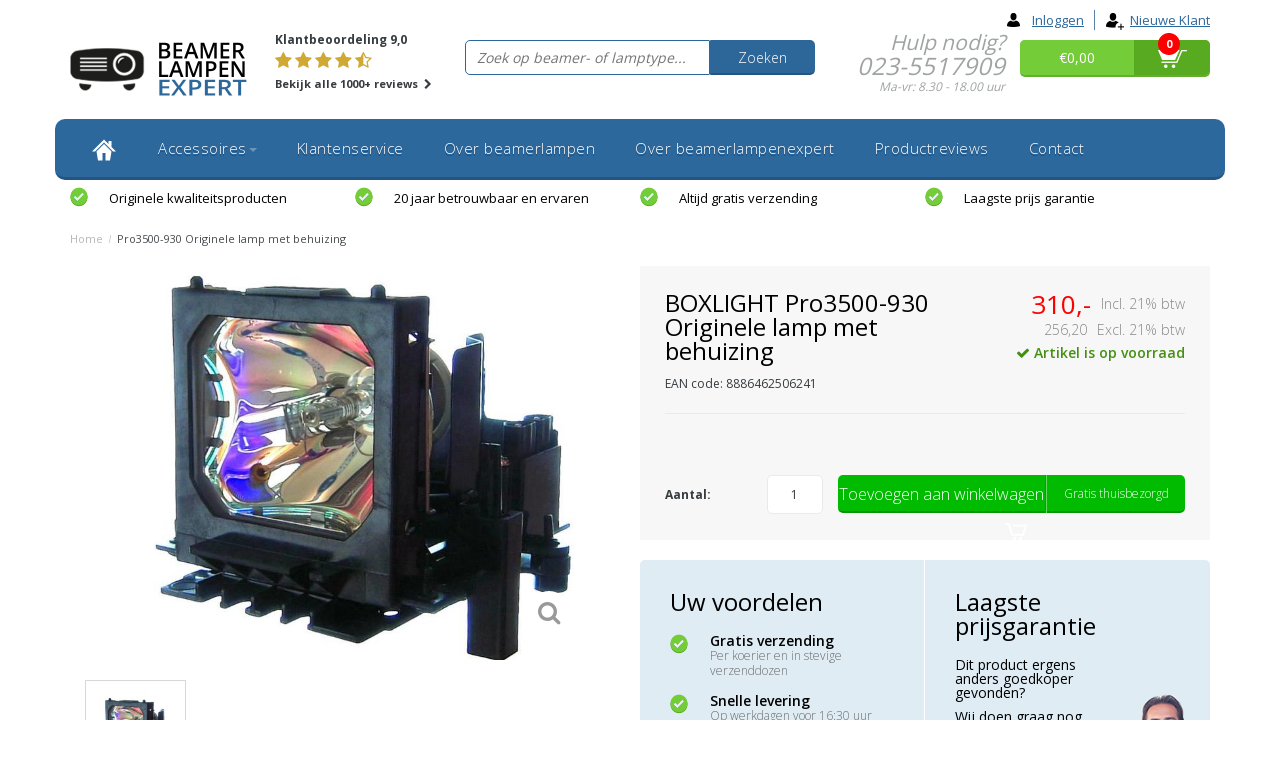

--- FILE ---
content_type: text/html;charset=utf-8
request_url: https://www.beamerlampenexpert.nl/boxlight-pro3500-930-originele-lamp-met-behuizing.html
body_size: 13539
content:
<!DOCTYPE html>
<html lang="nl">
  <head>
    
                    
    <meta charset="utf-8"/>
<!-- [START] 'blocks/head.rain' -->
<!--

  (c) 2008-2025 Lightspeed Netherlands B.V.
  http://www.lightspeedhq.com
  Generated: 31-12-2025 @ 17:04:30

-->
<link rel="canonical" href="https://www.beamerlampenexpert.nl/boxlight-pro3500-930-originele-lamp-met-behuizing.html"/>
<link rel="alternate" href="https://www.beamerlampenexpert.nl/index.rss" type="application/rss+xml" title="Nieuwe producten"/>
<meta name="robots" content="noodp,noydir"/>
<meta name="google-site-verification" content="JFsniJxoDaWdF7a9nrn7CaUKflhRraE_ity3Zu5f1OQ"/>
<meta property="og:url" content="https://www.beamerlampenexpert.nl/boxlight-pro3500-930-originele-lamp-met-behuizing.html?source=facebook"/>
<meta property="og:site_name" content="Beamerlampenexpert"/>
<meta property="og:title" content="BOXLIGHT Pro3500-930 beamerlamp kopen?"/>
<meta property="og:description" content="Bestel de BOXLIGHT Pro3500-930 beamerlamp bij de Beamerlampen Expert. Vandaag besteld is morgen gratis bezorgd."/>
<meta property="og:image" content="https://cdn.webshopapp.com/shops/81808/files/83098205/boxlight-pro3500-930-originele-lamp-met-behuizing.jpg"/>
<!--[if lt IE 9]>
<script src="https://cdn.webshopapp.com/assets/html5shiv.js?2025-02-20"></script>
<![endif]-->
<!-- [END] 'blocks/head.rain' -->
    <title>BOXLIGHT Pro3500-930 beamerlamp kopen? - Beamerlampenexpert</title>
    <meta name="description" content="Bestel de BOXLIGHT Pro3500-930 beamerlamp bij de Beamerlampen Expert. Vandaag besteld is morgen gratis bezorgd.">
    <meta name="keywords" content="BOXLIGHT, Pro3500-930, beamerlamp, beamerlampen, beamer lamp, beamer lampen, beamerlamp vervangen, beamerlamps, projectorlamp, projectorlampen, reserve lamp, vervangingslamp, beamerlampje, lamp voor beamer, beamerlamp kopen, beamerlamp vervangen, beamerla">
    <meta http-equiv="X-UA-Compatible" content="IE=edge,chrome=1">
    <meta name="viewport" content="width=device-width, initial-scale=1.0, maximum-scale=1.0" />
    <meta name="apple-mobile-web-app-capable" content="yes">
    <meta name="apple-mobile-web-app-status-bar-style" content="black">    
    
    <link href="//maxcdn.bootstrapcdn.com/font-awesome/4.2.0/css/font-awesome.min.css" rel="stylesheet">
    <link rel="shortcut icon" href="https://cdn.webshopapp.com/shops/81808/themes/101096/assets/favicon.ico?20230926190154" type="image/x-icon">
    <link href='//fonts.googleapis.com/css?family=Open%20Sans:400,300,600,700' rel='stylesheet' type='text/css'>
    <link href='//fonts.googleapis.com/css?family=Open%20Sans:400,300,600,700' rel='stylesheet' type='text/css'>
    <link rel="shortcut icon" href="https://cdn.webshopapp.com/shops/81808/themes/101096/assets/favicon.ico?20230926190154" type="image/x-icon"> 
    <link rel="stylesheet" href="https://cdn.webshopapp.com/shops/81808/themes/101096/assets/bootstrap.css?2025102618053220210104102910">
    <link rel="stylesheet" href="https://cdn.webshopapp.com/shops/81808/themes/101096/assets/style.css?2025102618053220210104102910">
    <link rel="stylesheet" href="https://cdn.webshopapp.com/shops/81808/themes/101096/assets/style2.css?2025102618053220210104102910">
    <link rel="stylesheet" href="https://cdn.webshopapp.com/shops/81808/themes/101096/assets/style-ble.css?2025102618053220210104102910">
    <link rel="stylesheet" href="https://cdn.webshopapp.com/shops/81808/themes/101096/assets/productpagina.css?2025102618053220210104102910">
    <link rel="stylesheet" href="https://cdn.webshopapp.com/shops/81808/themes/101096/assets/media-queries.css?2025102618053220210104102910">
    <link rel="stylesheet" href="https://cdn.webshopapp.com/shops/81808/themes/101096/assets/lightgallery.css?2025102618053220210104102910">     
    <link rel="stylesheet" href="https://cdn.webshopapp.com/shops/81808/themes/101096/assets/settings.css?2025102618053220210104102910">  
    <link rel="stylesheet" href="https://cdn.webshopapp.com/shops/81808/themes/101096/assets/custom.css?2025102618053220210104102910">  
    
    <!--[if lt IE 9]>
    <link rel="stylesheet" href="https://cdn.webshopapp.com/shops/81808/themes/101096/assets/lowie8.css?2025102618053220210104102910">     
    <script src="https://oss.maxcdn.com/html5shiv/3.7.2/html5shiv.min.js"></script>
    <script src="https://oss.maxcdn.com/respond/1.4.2/respond.min.js"></script>
    <![endif]-->
    
    <script src="https://cdn.webshopapp.com/assets/jquery-1-9-1.js?2025-02-20"></script>
    <script src="https://cdn.webshopapp.com/assets/jquery-ui-1-10-1.js?2025-02-20"></script>
    <script src="https://cdn.webshopapp.com/shops/81808/themes/101096/assets/jquery-migrate-1-1-1-min.js?2025102618053220210104102910"></script>
    <script src="https://cdn.webshopapp.com/shops/81808/themes/101096/assets/bootstrap.js?2025102618053220210104102910"></script>
    <script src="https://cdn.webshopapp.com/shops/81808/themes/101096/assets/global.js?2025102618053220210104102910"></script>
    <script src="https://cdn.webshopapp.com/shops/81808/themes/101096/assets/jcarousel.js?2025102618053220210104102910"></script>
    <script src="https://cdn.webshopapp.com/assets/gui.js?2025-02-20"></script>
    <script src="https://cdn.webshopapp.com/shops/81808/themes/101096/assets/ekko-lightbox.js?2025102618053220210104102910"></script>
    <script src="https://cdn.webshopapp.com/shops/81808/themes/101096/assets/select2optionpicker.js?2025102618053220210104102910"></script>
    <script src="https://cdn.webshopapp.com/shops/81808/themes/101096/assets/lightgallery-min.js?2025102618053220210104102910"></script>  
    <script src="https://cdn.webshopapp.com/shops/81808/themes/101096/assets/jquery-flexslider-min.js?2025102618053220210104102910"></script>
    <script src="https://cdn.webshopapp.com/shops/81808/themes/101096/assets/jquery-scrolltofixed-min.js?2025102618053220210104102910"></script>
    <script type="text/javascript" src="//widget.trustpilot.com/bootstrap/v5/tp.widget.sync.bootstrap.min.js"></script>
    <!--script src="https://selfservice.robinhq.com/external/robin/q8v107s2.js" async="async"></script-->
    <script>
      function doMath() {
                   var sum = 0;
          document.write(sum);
         }
    </script>
        
    
<script type="text/javascript">
   window.dataLayer = window.dataLayer || [];
   dataLayer.push({
                                    ecomm_prodid: "35437859",
                  ecomm_prodid_adwords: "64795763",
                  ecomm_pname: "Pro3500-930 Originele lamp met behuizing ",
                  ecomm_category: "",
                  ecomm_pagetype: "product",
                  ecomm_totalvalue: 310,
                         								isSaleItem: false                                                                                               
                         
                  });
      
</script>

<script type="text/javascript">
  window.dataLayer = window.dataLayer || [];
  function gtag(){ dataLayer.push(arguments); }

  gtag('consent', 'default', {
    'ad_storage': 'denied',
    'analytics_storage': 'denied',
    'personalization_storage': 'granted',
    'functional_storage': 'granted'
  });
</script>

<!-- Google Tag Manager -->
<script>(function(w,d,s,l,i){w[l]=w[l]||[];w[l].push({'gtm.start':
new Date().getTime(),event:'gtm.js'});var f=d.getElementsByTagName(s)[0],
j=d.createElement(s),dl=l!='dataLayer'?'&l='+l:'';j.async=true;j.src=
'https://www.googletagmanager.com/gtm.js?id='+i+dl;f.parentNode.insertBefore(j,f);
})(window,document,'script','dataLayer','GTM-N899727C');</script>
<!-- End Google Tag Manager -->    <meta property="og:title" content="BOXLIGHT Pro3500-930 beamerlamp kopen?">
<meta property="og:type" content="website"> 
<meta property="og:site_name" content="Beamerlampenexpert">
<meta property="og:url" content="https://www.beamerlampenexpert.nl/">
<meta property="og:image" content="https://cdn.webshopapp.com/shops/81808/files/83098205/1000x1000x2/boxlight-pro3500-930-originele-lamp-met-behuizing.jpg">
<meta name="twitter:title" content="BOXLIGHT Pro3500-930 beamerlamp kopen?">
<meta name="twitter:description" content="Bestel de BOXLIGHT Pro3500-930 beamerlamp bij de Beamerlampen Expert. Vandaag besteld is morgen gratis bezorgd.">
<meta name="twitter:site" content="Beamerlampenexpert">
<meta name="twitter:card" content="https://cdn.webshopapp.com/shops/81808/themes/101096/assets/logo.png?20230926190154">
<meta name="twitter:image" content="https://cdn.webshopapp.com/shops/81808/themes/101096/assets/share-image.jpg?2025102618053220210104102910">
<script type="application/ld+json">
  [
        {
      "@context": "https://schema.org/",
      "@type": "BreadcrumbList",
      "itemListElement":
      [
        {
          "@type": "ListItem",
          "position": 1,
          "item": {
            "@id": "https://www.beamerlampenexpert.nl/",
            "name": "Home"
          }
        },
                {
          "@type": "ListItem",
          "position": 2,
          "item":	{
            "@id": "https://www.beamerlampenexpert.nl/boxlight-pro3500-930-originele-lamp-met-behuizing.html",
            "name": "Pro3500-930 Originele lamp met behuizing"
          }
        }              ]
    },
                {
      "@context": "https://schema.org/",
      "@type": "Product", 
      "name": "BOXLIGHT Pro3500-930 Originele lamp met behuizing",
      "url": "https://www.beamerlampenexpert.nl/boxlight-pro3500-930-originele-lamp-met-behuizing.html",
      "productID": "35437859",
            "brand": {
        "@type": "Brand",
        "name": "BOXLIGHT"
      },
            "description": "Pro3500-930 bevat 1 lamp(en) in de doos, 2000 branduren en 275 Watt",      "image": [
            "https://cdn.webshopapp.com/shops/81808/files/83098205/1500x1500x2/boxlight-pro3500-930-originele-lamp-met-behuizing.jpg"            ],
      "gtin13": "8886462506241",      "mpn": "Pro3500-930",            "offers": {
        "@type": "Offer",
        "price": "310.00",
        "url": "https://www.beamerlampenexpert.nl/boxlight-pro3500-930-originele-lamp-met-behuizing.html",
        "priceValidUntil": "2026-12-31",
        "priceCurrency": "EUR",
                "availability": "https://schema.org/InStock",
        "inventoryLevel": "1000"
              }
          },
        {
      "@context": "https://schema.org/",
      "@type": "Organization",
      "url": "https://www.beamerlampenexpert.nl/",
      "name": "Beamerlampenexpert",
      "legalName": "Beamerlampenexpert",
      "description": "Bestel de BOXLIGHT Pro3500-930 beamerlamp bij de Beamerlampen Expert. Vandaag besteld is morgen gratis bezorgd.",
      "logo": "https://cdn.webshopapp.com/shops/81808/themes/101096/assets/logo.png?20230926190154",
      "image": "https://cdn.webshopapp.com/shops/81808/themes/101096/assets/share-image.jpg?2025102618053220210104102910",
      "contactPoint": {
        "@type": "ContactPoint",
        "contactType": "Customer service",
        "telephone": ""
      },
      "address": {
        "@type": "PostalAddress",
        "streetAddress": "",
        "addressLocality": "",
        "postalCode": "",
        "addressCountry": "NL"
      }
          },
    { 
      "@context": "https://schema.org/", 
      "@type": "WebSite", 
      "url": "https://www.beamerlampenexpert.nl/", 
      "name": "Beamerlampenexpert",
      "description": "Bestel de BOXLIGHT Pro3500-930 beamerlamp bij de Beamerlampen Expert. Vandaag besteld is morgen gratis bezorgd.",
      "author": [
        {
          "@type": "Organization",
          "url": "https://www.dmws.nl/",
          "name": "DMWS BV",
          "address": {
            "@type": "PostalAddress",
            "streetAddress": "Wilhelmina plein 25",
            "addressLocality": "Eindhoven",
            "addressRegion": "NB",
            "postalCode": "5611 HG",
            "addressCountry": "NL"
          }
        }
      ]
    }      ]
</script>  </head>
  <body class="lang-nl">
    <!-- Google Tag Manager (noscript) -->
    <noscript><iframe src="https://www.googletagmanager.com/ns.html?id=GTM-N899727C"
    height="0" width="0" style="display:none;visibility:hidden"></iframe></noscript>
    <!-- End Google Tag Manager (noscript) -->
    
    <header>
  
  <!-- TOP -->
  <div class="top">
    <div class="container-fluid">
      
      <!-- TOPLINKS -->
      <ul class="hidden-xs toplinks">
                <li><a href="https://www.beamerlampenexpert.nl/account/" title="login"><span class="login-icon"></span>Inloggen</a></li>
        <li><a href="https://www.beamerlampenexpert.nl/account/register/" title="Mijn account"><span class="register-icon"></span>Nieuwe klant</a></li>
              </ul>
      <!-- /TOPLINKS -->
      
      <!-- MINICART BUTTON XS -->
      <div class="hidden-sm hidden-md hidden-lg minicart-button">
        <a href="#" class="col-xs-6 customer-service-xs" title="Hulp nodig?">Hulp nodig?</a>
        <a href="https://www.beamerlampenexpert.nl/account/" class="col-xs-6 login" title="login"><i class="fa fa-user"></i>
          &nbsp;Inloggen</a>          
      </div>
      <!-- /MINICART BUTTON XS -->
      
      <!-- LANGUAGE DROPDOWN -->
      <div class="dropdowns">  
                      </div>
      <!-- /LANGUAGE DROPDOWN -->
      
    </div>
  </div>
  <!-- /TOP -->
  
  <!-- HEADER MAIN -->
  <div class="header-main-bar">
    <div class="container-fluid">
      
      <!-- LOGO -->
      <div class="logo hidden-xs col-xs-2 col-md-2 nopadding">
        <a class="navbar-logo" href="https://www.beamerlampenexpert.nl/"><img class="img-responsive" src="https://cdn.webshopapp.com/shops/81808/themes/101096/assets/logo.png?20230926190154" alt="Logo"></a>
      </div>
      <!-- /LOGO -->
      
      <!-- TRUSTPILOT -->
      <div class="trustpilot col-xs-2 hidden-xs hidden-sm"> 
        <span>Klantbeoordeling 9,0</span>
        <span>
        	          <div class="stars">
            							<i class="star fa fa-star" aria-hidden="true"></i>
            							<i class="star fa fa-star" aria-hidden="true"></i>
            							<i class="star fa fa-star" aria-hidden="true"></i>
            							<i class="star fa fa-star" aria-hidden="true"></i>
            						<i class="star fa fa-star-half-o" aria-hidden="true"></i>
          </div>
        </span>
        <span><a href="https://www.beamerlampenexpert.nl/uw-mening-telt">Bekijk alle 1000+ reviews <i class="fa fa-chevron-right"></i></a></span>
      </div>
      <!-- /TRUSTPILOT -->   
      
      <!-- ZOEKFUNCTIE -->  
      <div class="col-xs-12 col-sm-7 col-md-4" id="search">
        <div class="search tui clearfix">
          
          <form action="https://www.beamerlampenexpert.nl/zoeken/" id="searched" method="get">
            <input type="text" class="sticky-search-field" name="type" id="type" autocomplete="off" value="" placeholder="Zoek op beamer- of lamptype...">       
            <a class="btn search" href="#">Zoeken</a>
          </form>
          
          <!--div class="autocomplete">
          <div class="products products-livesearch"></div>
          <div class="more"><a href="#">Bekijk alle resultaten <span>(0)</span></a></div>
          <div class="notfound">Geen producten gevonden...</div>
        </div-->
          
        </div>         
      </div>
      <!-- /ZOEKFUNCTIE --> 
      
      <!-- CUSTOMER SERVICE -->
      <div class="customer-service col-xs-2 hidden-xs hidden-sm">
        <p>Hulp nodig?</p>
        <p class="tel">023-5517909</p>
        <p class="openingstijden">Ma-vr: 8.30 - 18.00 uur</p>
      </div>
      <!-- /CUSTOMER SERVICE -->      
      
      <!-- MINICART -->
      <div class="hidden-xs col-sm-3 col-md-2" id="cart">
        
        <div class="total-left">
          <a href="https://www.beamerlampenexpert.nl/cart/">€0,00</a>
        </div>
        <div class="total">
          <a href="https://www.beamerlampenexpert.nl/cart/">
            <img src="https://cdn.webshopapp.com/shops/81808/themes/101096/assets/cart-icon.png?2025102618053220210104102910" width="29" height="18" alt="Cart icon">
            <div class="quantity">
                            <script>doMath();</script>
            </div>
          </a>
        </div>
        
        
        <div class="overview">
          
          <span class="carttitle"><strong>Mijn winkelwagen</strong> (<script>doMath();</script> Artikelen)</span>
          
          <div class="products">
                    
            
          </div>
          
                    <div class="sum">Geen producten gevonden</div>
                    
        </div>
      </div>
      <!-- /MINICART -->
      
    </div>   
  </div>
  <!-- /HEADER MAIN -->
  
  <!-- NAVBAR -->
  <nav class="navbar navbar navbar-inverse sticky" role="navigation">
    <div class="container-fluid nopadding">
      
      <div class="navbar-header nomargin">
        
        <div class="mini-nav col-xs-3 visible-xs nopadding">
          <button type="button" class="navbar-toggle" data-toggle="collapse" data-target=".navbar-ex1-collapse">
            <span></span>
            <span></span>
            <span></span>
          </button> 
        </div>
        
        <div class="mini-logo col-xs-6 visible-xs nopadding">
          <a href="https://www.beamerlampenexpert.nl/">
            <img class="img-responsive" src="https://cdn.webshopapp.com/shops/81808/themes/101096/assets/minilogo.png?2025102618053220210104102910" alt="Logo">
          </a>
        </div>
        
        <div class="mini-cart col-xs-3 visible-xs">
          <a href="https://www.beamerlampenexpert.nl/cart/">
            <img src="https://cdn.webshopapp.com/shops/81808/themes/101096/assets/cart-icon.png?2025102618053220210104102910" width="29" height="18" alt="Cart icon">
          </a>
        </div>  
        
      </div>
      
      <div class="collapse navbar-collapse navbar-ex1-collapse">
        <ul class="nav navbar-nav">
          
          <li class="item first"> 
            <a href="https://www.beamerlampenexpert.nl/" class="dropdown-toggle" data-toggle="dropdown">
              <img src="https://cdn.webshopapp.com/shops/81808/themes/101096/assets/homeicon.png?2025102618053220210104102910" alt="Cart icon">
            </a>
          </li>
          
                    
                    <li class="item dropdown"> 
                        <a href="https://www.beamerlampenexpert.nl/accessoires/" class="dropdown-toggle" data-toggle="dropdown">Accessoires<b class="caret hidden-xs"></b></a>
            
            <ul class="subnav dropdown-menu">             
              
                                          
              <li class="categories col-xs-12 not-last">
                
                       
                <div class="col-xs-3"> 
                  <a class="sub-category" href="https://www.beamerlampenexpert.nl/accessoires/afstandsbediening-beamer/" data-toggle="dropdown">Afstandsbediening beamer</a>
                  
                                  </div>
                                       
                <div class="col-xs-3"> 
                  <a class="sub-category" href="https://www.beamerlampenexpert.nl/accessoires/schoonmaken-beamer/" data-toggle="dropdown">Schoonmaken beamer</a>
                  
                                  </div>
                                       
                <div class="col-xs-3"> 
                  <a class="sub-category" href="https://www.beamerlampenexpert.nl/accessoires/stoffilters-beamer/" data-toggle="dropdown">Stoffilters beamer</a>
                  
                                  </div>
                                <div class="clear"></div>
                                                
              </li>
                            
                            
            </ul>
          </li>
          
                    
                    
                    <li class="item">          
            <a class="itemLink " href="https://www.beamerlampenexpert.nl/klantenservice/" title="Klantenservice">Klantenservice</a>
          </li>
                    
                    
                    <li class="item">          
            <a class="itemLink " href="https://www.beamerlampenexpert.nl/over-beamerlampen/" title="Over beamerlampen">Over beamerlampen</a>
          </li>
                    
                    
                    <li class="item">          
            <a class="itemLink " href="https://www.beamerlampenexpert.nl/over-beamerlampenexpert/" title="Over beamerlampenexpert">Over beamerlampenexpert</a>
          </li>
                    
                    
                    <li class="item last">          
            <a class="itemLink " href="https://www.beamerlampenexpert.nl/productreviews/" title="Productreviews">Productreviews</a>
          </li>
                    
                    
                    
                             
          <li class="item menu-contact">
            <a href="https://www.beamerlampenexpert.nl/contact/" class="itemlink title-color">Contact</a>
          </li>
          
        </ul>
      </div>
      
    </div>
  </nav>
  <!-- /NAVBAR -->
  
</header>    
    <main>                 
      
            <!-- USP BAR -->
      <div class="hidden-xs hidden-sm usp">
        <div class="container-fluid">
          <ul>
                                                
                                                                                                                        
                                                <li class="col-xs-6 col-md-3"><a href="https://www.beamerlampenexpert.nl/beamerlamp-opties/">
              <span class="usp-icon"></span>Originele kwaliteitsproducten</a></li>
                                                            <li class="col-xs-6 col-md-3"><a href="https://www.beamerlampenexpert.nl/over-ons/">
              <span class="usp-icon"></span>20 jaar betrouwbaar en ervaren</a></li>
                                                            <li class="col-xs-6 col-md-3"><a href="https://www.beamerlampenexpert.nl/over-ons/">
              <span class="usp-icon"></span>Altijd gratis verzending</a></li>
                                                            <li class="col-xs-6 col-md-3"><a href="https://www.beamerlampenexpert.nl/laagste-prijsgarantie-beamerlampen/">
              <span class="usp-icon"></span>Laagste prijs garantie</a></li>
                                  </ul>
        </div>
      </div>          
      <!-- /USP BAR -->      
            
      <!-- BREADCRUMBS -->
<div class="breadcrumbs container-fluid">
  <a href="https://www.beamerlampenexpert.nl/" title="Home">Home</a>
      <span>/</span> Pro3500-930 Originele lamp met behuizing
    </div>
<!-- /BREADCRUMBS -->      
      <div class="foutmeldingen container-fluid">        
              </div>
      
      
      
      <script src="https://cdn.webshopapp.com/shops/81808/themes/101096/assets/productpagina.js?2025102618053220210104102910"></script>
<script src="https://cdn.webshopapp.com/shops/81808/themes/101096/assets/jquery-cycle2-min.js?2025102618053220210104102910"></script>
<script src="https://cdn.webshopapp.com/shops/81808/themes/101096/assets/jquery-cycle2-carousel-min.js?2025102618053220210104102910"></script>
<script>
  $(document).ready(function() {
    
    $("#product-gallery").lightGallery({
      caption : true,
      counter : false,
      controls : true,
      lang : { allPhotos: 'Alle afbeeldingen' },
      loop : true,
      lang : { allPhotos: 'Alle afbeeldingen' }
    }); 
    
  });
  
  $( window ).load(function() {
    
    $('.product-description:contains("#+#")').html(function(_, html) {
      return html.split('#+#').join("<span class='pluspunt'>+</span>");
    });
    
    $('.product-description:contains("#-#")').html(function(_, html) {
      return html.split('#-#').join("<span class='minpunt'>-</span>");
    });
    
    // $('.product-description:contains("+")').css('color', 'green');
    // $('.product-description:contains("-")').css('color', 'red');
  });
</script>
<div class="container-fluid" itemscope itemtype="http://data-vocabulary.org/Product">
  
  <!-- LEFT COLUMN -->
  <div class="productpage col-xs-12 col-md-6">
    
    <div class="productwrapper">
      
      <!-- PRODUCT IMAGE -->
      <div class="img col-md-12 row">
        <meta itemprop="image" content="https://cdn.webshopapp.com/shops/81808/files/83098205/300x250x2/boxlight-pro3500-930-originele-lamp-met-behuizing.jpg" />        <div id="product-gallery" class="main-img">
          
                              
                    <a data-title="Pro3500-930 Originele lamp met behuizing" data-src="https://cdn.webshopapp.com/shops/81808/files/83098205/boxlight-pro3500-930-originele-lamp-met-behuizing.jpg" class="img1">
            <i class="fa fa-search fa-2x"></i>
            <img src="https://cdn.webshopapp.com/shops/81808/files/83098205/156x164x2/boxlight-pro3500-930-originele-lamp-met-behuizing.jpg" alt="BOXLIGHT Pro3500-930 Originele lamp met behuizing" title="BOXLIGHT Pro3500-930 Originele lamp met behuizing" class="hidden-thumb">
            <img src="https://cdn.webshopapp.com/shops/81808/files/83098205/800x600x2/boxlight-pro3500-930-originele-lamp-met-behuizing.jpg" alt="BOXLIGHT Pro3500-930 Originele lamp met behuizing">
          </a>
                    
                              
          
        </div>
        
            
      </div>
      <!-- PRODUCT IMAGE -->
      
      <!-- THUMBNAILS -->
            
      <div class="thumbnails-container col-md-12 row">
        <div class="thumbnails">
          <ul>
                        <li class="thumb col-xs-3">
                            <a href="https://cdn.webshopapp.com/shops/81808/files/83098205/boxlight-pro3500-930-originele-lamp-met-behuizing.jpg" class="img1">
                <img src="https://cdn.webshopapp.com/shops/81808/files/83098205/156x164x2/boxlight-pro3500-930-originele-lamp-met-behuizing.jpg" alt="BOXLIGHT Pro3500-930 Originele lamp met behuizing" title="BOXLIGHT Pro3500-930 Originele lamp met behuizing">
              </a>
                          </li>
                        
          </ul>
        </div>
        
      </div>
      <!-- /THUMBNAILS -->
      
      
      <div class="sticky-buy" style="opacity: 0;">
        <div class="row">
          <div class="col-xs-12 col-sm-7">
                        <h1 class="product-page product-title" itemprop="name" content="Pro3500-930 Originele lamp met behuizing">BOXLIGHT Pro3500-930 Originele lamp met behuizing</h1>
                        
                        <div class="article-nr">EAN code: 8886462506241</div>
                        
            <!-- INTRO -->
            <div class="intro">
              
                            
              <!-- REVIEW SCORE -->
                            <div class="review-score"></div>
                            <!-- /REVIEW SCORE -->
              
                            
            </div>
            <!-- /INTRO -->
          </div>
          <div class="col-xs-12 col-sm-5">
                        <div class="product-price">
              <div class="price-wrap">          
                <span class="price">310,- <small class="price-tax">Incl. 21% btw</small></span>
                                <span class="price-old">256,20 <small class="price-tax">Excl. 21% btw</small></span>
                                              </div>
            </div>
                        
            <div class="productStock">
              <ul>
                <li class="stockinfo">
                                    <div class="product-stock">
                                                              
                                                                  <div itemprop="availability" content="in_stock"><span class="available"><i class="fa fa-check"></i> Artikel is op voorraad</span>
                                                </div>
                                                                                                </div>
                                                </li>
                        
                        </ul>
                        </div> 
                        
                        </div>
                        </div>
                        <div class="cartbtnContainer col-xs-12">
                          <div class="cart row">
                                                        <a class="cartbutton col-xs-12 nopadding" href="javascript:;" onclick="$('#product_configure_form').submit();" title="Toevoegen aan winkelwagen" >
                              <span class="add-to-cart">Toevoegen aan winkelwagen<span class="cart-icon"></span></span>
                              <span class="free-shipping">Gratis thuisbezorgd</span>
                            </a>
                                                      </div>
                        </div>
                        
                        <div class="product-usp sticky-bar col-xs-12">
                          <div class="row">
                            <div class="col-xs-12 voordelen">
                              <ul>
                                <li class="col-xs-4 nopadding"><span class="icon-check"></span><span class="usp1">Gratis verzending</span></li>
                                <li class="col-xs-4 nopadding"><span class="icon-check"></span><span class="usp2">Snelle levering</span></li>
                                <li class="col-xs-4 nopadding"><span class="icon-check"></span><span class="usp3">Deskundige klantenservice</span></li>
                              </ul>
                            </div>
                          </div>
                        </div>
                        
                        </div>
                        </div>  
                        </div>
                        
                        <!-- /LEFT COLUMN -->
                        
                        <div class="product-right col-xs-12 col-md-6 nopadding">
                          <div class="product-sidebar">
                            
                            <div class="col-xs-12 col-sm-7">
                              
                                                            <h1 class="product-page product-title" itemprop="name" content="Pro3500-930 Originele lamp met behuizing">BOXLIGHT Pro3500-930 Originele lamp met behuizing</h1>
                                                            
                                                            <div class="article-nr">EAN code: 8886462506241</div>
                                                            
                            </div>
                            
                            <div class="col-xs-12 col-sm-5">
                              
                              <meta itemprop="price" content="310,00">
                              
                                                            <div class="product-price">
                                <div class="price-wrap">          
                                  <span class="price">310,- <small class="price-tax">Incl. 21% btw</small></span>
                                                                    <span class="price-old">256,20 <small class="price-tax">Excl. 21% btw</small></span>
                                                                                                    </div>
                              </div>
                                                                                          
                              <div class="productStock">
                                <ul>
                                  <li class="stockinfo">
                                                                        <div class="product-stock">
                                                                                                                    
                                                                                                                        <div itemprop="availability" content="in_stock"><span class="available"><i class="fa fa-check"></i> Artikel is op voorraad</span>
                                                                                    </div>
                                                                                                                                                                        </div>
                                                                                    </li>
                                          
                                          </ul>
                                          </div>   
                                          
                                          </div>
                                          
                                          <div class="product-stock col-xs-12">
                                                                                      </div>
                                          
                                          <form action="https://www.beamerlampenexpert.nl/cart/add/64795763/" id="product_configure_form" method="post">
                                            <div class="col-xs-12 hidden-xs"><hr></div>  
                                            <div class="product-option">
                                              <div class="col-md-12">
                                                <input type="hidden" name="bundle_id" id="product_configure_bundle_id" value="">

                                              </div>
                                            </div>
                                            <div class="clear"></div>
                                            
                                            <div class="cartbtnContainer col-xs-12">
                                              <div class="cart">
                                                                                                <div class="col-xs-2 visible-lg nopadding"><b>Aantal:</b></div><div class="col-xs-2 col-lg-2 cartQty"><input type="text" name="quantity" value="1" /></div>
                                                <a class="cartbutton col-xs-10 col-lg-8 nopadding" href="javascript:;" onclick="$('#product_configure_form').submit();" title="Toevoegen aan winkelwagen" >
                                                  <span class="add-to-cart">Toevoegen aan winkelwagen<span class="cart-icon hidden-xs"></span></span>
                                                  <span class="free-shipping hidden-xs">Gratis thuisbezorgd</span>
                                                </a>
                                                                                              </div>
                                            </div>
                                          </form>
                                          
                                          </div>
                                          
                                          <div class="product-usp col-xs-12">
                                            <div class="row">
                                              <span class="person"></span>
                                              <div class="col-xs-12 col-sm-6 voordelen">
                                                <h3>Uw voordelen</h3>
                                                <ul>
                                                  <li><span class="icon-check"></span><span class="usp1">Gratis verzending</span><br><span class="usp1-sub">Per koerier en in stevige verzenddozen</span></li>
                                                  <li><span class="icon-check"></span><span class="usp2">Snelle levering</span><br><span class="usp2-sub">Op werkdagen voor 16:30 uur besteld is dezelfde dag verzonden</span></li>
                                                  <li><span class="icon-check"></span><span class="usp3">Deskundige klantenservice</span><br><span class="usp3-sub">En al ruim 15 jaar betrouwbaar</span></li>
                                                  <li><span class="icon-check"></span><span class="usp4">Uitstekende service</span><br><span class="usp4-sub">Klanten geven ons een 9,4 / 10</span></li>
                                                </ul>
                                              </div>
                                              <div class="col-xs-12 col-sm-6 prijsgarantie">
                                                <h3>Laagste prijsgarantie</h3>
                                                <p>Dit product ergens anders goedkoper gevonden?</p>
                                                <p>Wij doen graag nog wat extra’s voor u!</p>
                                                <a href="https://www.beamerlampenexpert.nl/laagste-prijs-claimen/?code=Pro3500-930&title=Pro3500-930 Originele lamp met behuizing&price=310" class="lowest-price-claim">Claim laagste prijs</a>
                                                <p>Reactietijd max. 30 minuten</p>
                                              </div>
                                            </div>
                                          </div>
                                          
                                          <div class="product-sidebar" style="margin-top:20px;">
                                            
                                            <!-- INTRO -->
                                            <div class="intro col-xs-12">
                                              
                                                                                            
                                              <!-- REVIEW SCORE -->
                                                                                            <div class="review-score">
                                                                                                <div class="stars">
                                                                                                    <span class="glyphicon glyphicon-star noreviews"></span>
                                                  <span class="glyphicon glyphicon-star noreviews"></span>
                                                  <span class="glyphicon glyphicon-star noreviews"></span>
                                                  <span class="glyphicon glyphicon-star noreviews"></span>
                                                  <span class="glyphicon glyphicon-star noreviews"></span>
                                                                                                  </div>
                                                <a class="show-reviews hidden-xs" href="#reviewsLink">Reviews (0)</a> <span class="divider">|</span> <a href="https://www.beamerlampenexpert.nl/account/review/35437859/" class="beoordeel">Schrijf je eigen review en maak kans op € 100,00</a>
                                              </div>
                                                                                            <!-- /REVIEW SCORE -->
                                              
                                                                                            
                                            </div>
                                            <!-- /INTRO -->
                                            
                                            
                                                                                        
                                                                                        <div class="page specs col-xs-12 hidden-xs">
                                              <h3>Technische specificaties</h3>
                                              <div class="row">
                                                <table>                                                  
                                                                                                                                                                                                        <tr>
                                                                                                        <td class="spec-title col-xs-6"><i class="fa fa-circle"></i> Type beamerlamp:</td>
                                                    <td class="spec-value col-xs-6">Pro3500-930</td>
                                                                                                      </tr>
                                                                                                                                                                                                        <tr>
                                                                                                        <td class="spec-title col-xs-6"><i class="fa fa-circle"></i> Type beamer(s):</td>
                                                    <td class="spec-value col-xs-6">Pro3500</td>
                                                                                                      </tr>
                                                                                                                                                                                                        <tr>
                                                                                                        <td class="spec-title col-xs-6"><i class="fa fa-circle"></i> Aantal lampen:</td>
                                                    <td class="spec-value col-xs-6">1</td>
                                                                                                      </tr>
                                                                                                                                                                                                        <tr>
                                                                                                        <td class="spec-title col-xs-6"><i class="fa fa-circle"></i> Branduren (gemiddeld):</td>
                                                    <td class="spec-value col-xs-6">2000 uur</td>
                                                                                                      </tr>
                                                                                                                                                                                                        <tr>
                                                                                                        <td class="spec-title col-xs-6"><i class="fa fa-circle"></i> Vermogen lamp:</td>
                                                    <td class="spec-value col-xs-6">275 watt</td>
                                                                                                      </tr>
                                                                                                                                                                                                        <tr>
                                                                                                        <td class="spec-title col-xs-6"><i class="fa fa-circle"></i> Soort lamp:</td>
                                                    <td class="spec-value col-xs-6">UHB</td>
                                                                                                      </tr>
                                                                                                                                                    </table>
                                              </div>
                                            </div>
                                                                                        
                                            <div class="col-xs-12 hidden-xs"><hr></div>  
                                            
                                            <div class="links col-xs-12">
                                              <ul>
                                                <li class="col-xs-6 stockinfo">
                                                  <div class="product-garantie">Met &#039;geen gezeur&#039; garantie</div>
                                                  <!--
                                                                                                    <div class="product-stock">
                                                                                                                                                      
                                                                                                                                                      <div itemprop="availability" content="in_stock"><span class="available">Artikel is op voorraad (1000 stuks) </span></div>
                                                                                                                                                                                                      </div>
                                                                                                    -->
                                                </li>
                                                <li class="col-xs-6 shipping"><span class="shipping-icon"></span>Levering binnen 1-2 dagen</li>
                                                <li class="col-xs-6 product-questions"><a href="https://www.beamerlampenexpert.nl/product-vragen/?code=Pro3500-930&title=Pro3500-930 Originele lamp met behuizing&price=310">Vragen over dit product?</a></li>
                                                <li class="col-xs-6 print"><span class="print-icon"></span> <a href="#" onClick="window.print(); return false;" title="Afdrukken" rel="nofollow">Print artikel</a></li>
                                              </ul>
                                            </div>
                                            
                                            
                                            
                                                                                        
                                          </div>
                                          
                                          <div class="offerte-aanvragen col-xs-12 hidden-xs">
                                            <div class="row">
                                              <div class="col-xs-8">
                                                <h3>Offerte aanvragen</h3>
                                                <p>We bieden een persoonlijk en gratis advies dat aansluit bij uw behoeften. En een prijs die lager wordt wanneer u meerdere stuks bij ons bestelt. Ook voor installatie kunt u bij ons terecht.</p>
                                              </div>
                                              <div class="col-xs-4 nopadding">
                                                <a href="https://www.beamerlampenexpert.nl/offerte-opvragen/?code=Pro3500-930&title=Pro3500-930 Originele lamp met behuizing&price=310" class="offerte-btn">Prijs opvragen</a>
                                                <p class="reactie">Reactietijd max. 30 minuten</p>
                                              </div>
                                            </div>
                                          </div>
                                          
                                          <div class="product-description"><b>Originele lamp met universele behuizing</b> <br /><br />
                    De beamerlamp zorgt voor een scherp en helder beeld op uw projectiescherm of andere ondergrond. 
                    Wilt u sport kijken met de beamer, een presentatie geven of andere beelden op een groot scherm projecteren? 
                    Dankzij de BOXLIGHT Pro3500-930 beamerlamp kunt u weer snel gebruik maken van uw beamer of zorgt u voor een reserve-exemplaar. 
                    Altijd fijn om een reserve lamp achter de hand te hebben, wanneer uw huidige lamp het begeeft. <br /><br /><strong>4/5 Kwaliteitsscore van de expert  <br /><br /></strong><span>De prestaties van deze lampmodule zijn 100% identiek aan de originele. Alleen de behuizing komt uit een andere fabriek en dat maakt het een goedkoper alternatief voor de originele lampmodule. Uiteraard past ook deze behuizing perfect in uw beamer.<br /></span><br /><span>Deze lamp optie vormt een slimme keuze en wordt door onze klanten het meest gekozen. Met deze lamp kunt u rekenen op 100% goede prestaties. Onze experts raden deze beamerlamp aan, waarop we u maar liefst 6 maanden garantie kunnen aanbieden. Dit type beamerlamp met behuizing ontvangt gemiddeld het hoogste klantcijfer.</span><br /><br /><b>Wat zijn de plus- en minpunten van deze lamp:</b><br /><br /><img src="https://static.webshopapp.com/shops/081808/files/068881070/plus.png" width="20" height="20" /> <span>Originele kwaliteit.</span><br /><img src="https://static.webshopapp.com/shops/081808/files/068881070/plus.png" width="20" height="20" /> <span>Maar liefst 6 maanden 'geen gezeur' garantie.</span><br /><img src="https://static.webshopapp.com/shops/081808/files/068881070/plus.png" width="20" height="20" /> <span>Hoogste klantcijfer en het meest verkocht.</span><br /><img src="https://static.webshopapp.com/shops/081808/files/068881112/minus.png" width="20" height="20" /> <span>Geen originele behuizing, maar de behuizing past perfect in uw beamer.</span><br /><br /><b>BOXLIGHT Pro3500-930 beamerlamp vervangen</b> <br /><br />
                    U kunt de beamerlamp uitstekend zelf vervangen, om een beamerlamp te verwisselen heeft u namelijk geen technisch inzicht nodig. 
                    Mensen met twee linkerhanden kunnen dit ook gemakkelijk zelf doen. Neem even een kijkje op onze pagina 
                    <span style="text-decoration: underline;"><a href="https://www.beamerlampenexpert.nl/beamerlamp-vervangen/">beamerlamp vervangen</a></span> of 
                    <span style="text-decoration: underline;"><a href="https://www.beamerlampenexpert.nl/vervangen-losse-beamerlamp/">losse beamerlamp vervangen</a></span> 
                    en dan moet de installatie al redelijk duidelijk zijn. Onze klanten nemen na het toepassen van deze pagina´s zelden nog <span style="text-decoration: underline;"><a href="https://www.beamerlampenexpert.nl/contactgegevens">contact</a></span> met ons op. 
                    Mocht dat toch nodig zijn, dan staan onze experts voor u klaar om u telefonisch of per mail gratis te assisteren. <br /><br /><b>Lamp vervang service</b> <br /><br />Wilt u toch liever dat de nieuwe lamp in uw beamer geplaatst wordt door een van onze specialisten? 
                    Neem dan even <span style="text-decoration: underline;"><a href="https://www.beamerlampenexpert.nl/contactgegevens">contact</a></span> met ons op, wij helpen u hier graag mee. Het installeren van de beamerlamp is ook bij u op locatie mogelijk. <br /><br /><b>
                    Garantie op beamerlampen</b> <br /><br />Beamerlampenexpert levert uitstekende garantie en service op beamerlampen. Wanneer een beamerlamp defect raakt gedurende de garantieperiode, dan proberen wij u zo snel mogelijk te helpen. 
                    In 95% van de gevallen sturen wij u dezelfde dag nog een nieuwe beamerlamp op. U stuurt de defecte lamp aan ons retour en wij handelen de garantie verder voor u af, dat is pas service! 
                    Wij begrijpen namelijk heel goed dat het erg vervelend is, wanneer u de beamer niet meer kunt gebruiken. <br /><br /><b>Originele beamerlampen</b> <br /><br />BOXLIGHT lampen onderscheiden zich door hun helderheid, garanderen een excellente weergave en dragen bij aan de lange levensduur van uw BOXLIGHT product. 
                    Al onze beamerlampen passen gemakkelijk en perfect in uw beamer. Niet goed, geld terug. <br /><br /><b>Afhalen beamerlampen</b> <br /><br />
                    Het is mogelijk om bij ons beamerlampen af te halen. Soms is er nu eenmaal grote haast met het vervangen van een beamerlamp, bijvoorbeeld voor een belangrijke presentatie of een groot sportevenement. 
                    Neem altijd wel eerst even contact met ons op voordat u een beamerlamp komt ophalen, het kan zijn dat een lamp net is uitverkocht en wij voorkomen liever de teleurstelling van een verloren rit. <br /><br /><b>
                    Levertijd beamerlampen</b> <br /><br />Is de BOXLIGHT Pro3500-930 beamerlamp uit voorraad leverbaar? Dan kunnen wij de lamp binnen een werkdag bij u afleveren, indien voor 12 uur besteld. 
                    Bestellingen tot 17 uur worden dezelfde dag nog verzonden, maar wij kunnen hiervan niet garanderen dat de lamp er de volgende dag al is. De levertijd bedraagt dan 1-2 werkdagen. De levertijd geldt voor Nederland en België. 
                    Neem gerust even <span style="text-decoration: underline;"><a href="https://www.beamerlampenexpert.nl/contactgegevens">contact</a></span> met ons op of de betreffende lamp binnen een dag bij u kan zijn. <br /><br /><b>
                    Spoedbestelling beamerlamp</b> <br /><br />Heeft u haast met een beamerlamp en moet deze dezelfde dag nog bij u geïnstalleerd worden? Neem dan even <span style="text-decoration: underline;"><a href="https://www.beamerlampenexpert.nl/contactgegevens">contact</a></span> met ons op voor de mogelijkheden van onze spoedservice. <br /><br /><b>
                    Onderhoudsbeurt beamer</b> <br /><br />Een onderhoudsbeurt aan uw beamer verlengt de levensduur van uw beamer en beamerlamp. Ook moet u regelmatig uw filters vervangen, zodat de beamer de warmte goed kwijt kan. Onze specialisten kunnen uw beamer al onderhouden vanaf € 49,00 per beamer. 
                    Heeft u beameronderhoud of installatie nodig, neem dan <span style="text-decoration: underline;"><a href="https://www.beamerlampenexpert.nl/contactgegevens">contact</a></span> met ons op. Ook voor alle accessoires voor beamers kunt u bij ons terecht. <br /><br /><b>
                    Achteraf betalen</b> <br /><br />Bedrijven, scholen en overheidsinstellingen kunnen bij ons op rekening bestellen. Wij sturen de beamerlamp direct aan u op en u krijgt netjes een factuur nagestuurd, welke u vervolgens binnen 30 dagen kunt voldoen. 
                    Zo hoeft u nooit geld in huis te hebben en dat is wel zo fijn.</div>                                          
                                          <div class="col-xs-12 nopadding"><hr></div>
                                          
                                          
                                          
                                          </div>       
                                          </div>                                                                                                                          <div class="sticky-end" style="visibily:none; float:left; width:100%;"></div>
                                          </div>             
                                          
                                                                                      
                                                                                        <div class="container-fluid products related">
                                              <div class="col-md-12 row">
                                                <h3>Onderstaande producten kunnen ook handig zijn</h3>
                                              </div>
                                              
                                              <!-- EINDE PRODUCT - LIST -->


<!-- PRODUCT - RELATED -->
<div class="product-block grid col-xs-6 col-md-3">
  <div class="product-block-inner">
    
    <!-- IMAGE -->
    <div class="image">
      <a href="https://www.beamerlampenexpert.nl/universele-afstandsbediening.html" title="Universele afstandsbediening">
        
                <img src="https://cdn.webshopapp.com/shops/81808/files/431134773/850x1000x2/universele-afstandsbediening.jpg" alt="Universele afstandsbediening" />
              </a>
    </div>
    <!-- /IMAGE -->
    
    <!-- SALE -->
        <!-- /SALE -->
    
    <!-- TITLE -->
    <div class="name">
      <h3><a href="https://www.beamerlampenexpert.nl/universele-afstandsbediening.html" title="Universele afstandsbediening">Universele afstandsbediening</a></h3>
    </div>
    <!-- /TITLE -->
    
    <!-- DESCRIPTION -->
    <div class="product_info">
      
      <div class="description">Universele afstandsbediening voor beamers</div>
      
      <div class="price">      
                
        <!---->
        <span class="price-new">43,95 Incl.</span>
                                
      </div>
    </div>
    <!-- /DESCRIPTION -->
    
    <!-- PRODUCT INFO -->
    <div class="extra-product-info">
      <p class="btw">Inclusief 21% BTW. Gratis verzonden.</p>
      
      <div class="stock">
        <div class="availability">
          <div class="row">
                        <div class="col-xs-12 stock-title in-stock"><!--i class="fa fa-check"></i-->Op voorraad</div>
                                              </div>
        </div>
      </div>
      
    </div>
    <!-- /PRODUCT INFO -->
    
    <!-- ADD TO CART -->
    <div class="add-to-cart">
      <a class="meer-info" href="https://www.beamerlampenexpert.nl/universele-afstandsbediening.html" title="Universele afstandsbediening">
        <span class="meer-info-bg">Meer info</span>
      </a>
      <a class="order" href="https://www.beamerlampenexpert.nl/universele-afstandsbediening.html" title="Universele afstandsbediening">
        <span class="order-icon-bg">Bestel</span>
        <span class="order-icon hidden-xs"></span>
      </a>
    </div>
    <!-- /ADD TO CART -->
    
  </div>
</div>
<!-- /PRODUCT - RELATED -->
<!-- PRODUCT - RELATED -->
<div class="product-block grid col-xs-6 col-md-3">
  <div class="product-block-inner">
    
    <!-- IMAGE -->
    <div class="image">
      <a href="https://www.beamerlampenexpert.nl/universeel-stoffilter-voor-beamers.html" title="Universeel stoffilter voor beamers">
        
                <img src="https://cdn.webshopapp.com/shops/81808/files/90448796/850x1000x2/universeel-stoffilter-voor-beamers.jpg" alt="Universeel stoffilter voor beamers" />
              </a>
    </div>
    <!-- /IMAGE -->
    
    <!-- SALE -->
        <!-- /SALE -->
    
    <!-- TITLE -->
    <div class="name">
      <h3><a href="https://www.beamerlampenexpert.nl/universeel-stoffilter-voor-beamers.html" title="Universeel stoffilter voor beamers">Universeel stoffilter voor beamers</a></h3>
    </div>
    <!-- /TITLE -->
    
    <!-- DESCRIPTION -->
    <div class="product_info">
      
      <div class="description">Universeel stoffilter voor beamers en projectoren</div>
      
      <div class="price">      
                
        <!---->
        <span class="price-new">24,95 Incl.</span>
                                
      </div>
    </div>
    <!-- /DESCRIPTION -->
    
    <!-- PRODUCT INFO -->
    <div class="extra-product-info">
      <p class="btw">Inclusief 21% BTW. Gratis verzonden.</p>
      
      <div class="stock">
        <div class="availability">
          <div class="row">
                        <div class="col-xs-12 stock-title in-stock"><!--i class="fa fa-check"></i-->Op voorraad</div>
                                              </div>
        </div>
      </div>
      
    </div>
    <!-- /PRODUCT INFO -->
    
    <!-- ADD TO CART -->
    <div class="add-to-cart">
      <a class="meer-info" href="https://www.beamerlampenexpert.nl/universeel-stoffilter-voor-beamers.html" title="Universeel stoffilter voor beamers">
        <span class="meer-info-bg">Meer info</span>
      </a>
      <a class="order" href="https://www.beamerlampenexpert.nl/universeel-stoffilter-voor-beamers.html" title="Universeel stoffilter voor beamers">
        <span class="order-icon-bg">Bestel</span>
        <span class="order-icon hidden-xs"></span>
      </a>
    </div>
    <!-- /ADD TO CART -->
    
  </div>
</div>
<div class="clearfix visible-xs visible-sm hidden-md"></div>
<!-- /PRODUCT - RELATED -->

                                              
                                            </div>                  
                                                                                        
                                            
                                            <script type="text/javascript">
                                              $(document).delegate('*[data-toggle="lightbox"]', 'click', function(event) { event.preventDefault(); $(this).ekkoLightbox(); });
                                              $('[data-toggle="popover"]').popover(); 
                                              
                                            </script>
                                            
                                            <!-- /.container -->      
      <a class="scrollToTop topbutton hidden-xs hidden-sm"><span><img src="https://cdn.webshopapp.com/shops/81808/themes/101096/assets/scrolltotop.png?2025102618053220210104102910" alt="Back to top"><p>Naar boven</p></span></a>
      
    </main>
    
    <footer>   
  
  <!-- MAIN FOOTER -->
  <div class="container-fluid">   
    
    <!-- COLUMNS -->
    <div class="row">
      
      <!-- COLUMN 3 -->
      <div class="col-xs-12 col-sm-3 visible-xs newsletter-mobile">
        <div class="block">
          <h3>Wilt u niets missen?
              <div class="help-tip"><p>Meer informatie over hoe wij met uw gegevens omgaan, vindt u in het <a href="/service/privacy-policy/">privacy statement.</a></p></div>
          </h3>
          <div id="newsletterbar">
            <form id="form-newsletter" action="https://www.beamerlampenexpert.nl/account/newsletter/" method="post">
              <input type="hidden" name="key" value="377ca4c9508544f259c2bef709e4e039" />
              <label for="newsletter-email">Mis niks van onze acties, schrijf u nu in voor onze nieuwsbrief.</label>
              <input class="newsletter_field" type="text" name="email" id="newsletter-email" value="" placeholder="E-mailadres..." />
              <a class="newsletter-btn" onclick="document.getElementById('form-newsletter').submit();">Ja, ik wil geen actie missen</a>
            </form>
          </div>
        </div>
      </div>
      <!-- COLUMN 3 -->
      
      <!-- COLUMN 1 -->
      <div class="col-xs-12 col-sm-3 servicelinks">
        <div class="block first">
          <h3 class="hidden-xs">Klantenservice</h3>
          <ul class="list-group">
                        <li class=" first"><a href="https://www.beamerlampenexpert.nl/bestellen/" title="Bestellen">Bestellen<i class="pull-right arrow-icon visible-xs fa fa-angle-right"></i></a></li>
                        <li class=""><a href="https://www.beamerlampenexpert.nl/betalen/" title="Betalen">Betalen<i class="pull-right arrow-icon visible-xs fa fa-angle-right"></i></a></li>
                        <li class=""><a href="https://www.beamerlampenexpert.nl/contactgegevens/" title="Contact opnemen">Contact opnemen<i class="pull-right arrow-icon visible-xs fa fa-angle-right"></i></a></li>
                        <li class=""><a href="https://www.beamerlampenexpert.nl/over-ons/" title="Over ons">Over ons<i class="pull-right arrow-icon visible-xs fa fa-angle-right"></i></a></li>
                        <li class=""><a href="https://www.beamerlampenexpert.nl/retourneren/" title="Retouren en service">Retouren en service<i class="pull-right arrow-icon visible-xs fa fa-angle-right"></i></a></li>
                        <li class=""><a href="https://www.beamerlampenexpert.nl/bezorgen-en-afhalen/" title="Verzending en levering">Verzending en levering<i class="pull-right arrow-icon visible-xs fa fa-angle-right"></i></a></li>
                        <li class=""><a href="https://www.beamerlampenexpert.nl/klantenservice/" title="Meer Klantenservice">Meer Klantenservice<i class="pull-right arrow-icon visible-xs fa fa-angle-right"></i></a></li>
                      </ul>
        </div>
      </div>
      <!-- /COLUMN 1 -->
      
      <!-- COLUMN 2 -->
      <div class="col-xs-12 col-sm-3 servicelinks algemeen">
        <div class="block">
          <h3>Snelle informatie</h3>
          <ul class="list-group">
                        <li class=" first"><a href="https://www.beamerlampenexpert.nl/verzendinformatie/" title="Altijd gratis verzending">Altijd gratis verzending<i class="pull-right arrow-icon visible-xs fa fa-angle-right"></i></a></li>
                        <li class=""><a href="http://www.beamerexpert.nl" title="Beamers" target="_blank">Beamers<i class="pull-right arrow-icon visible-xs fa fa-angle-right"></i></a></li>
                        <li class=""><a href="https://www.beamerlampenexpert.nl/" title="Beamerlampen">Beamerlampen<i class="pull-right arrow-icon visible-xs fa fa-angle-right"></i></a></li>
                        <li class=""><a href="https://www.beamerlampenexpert.nl/laagste-prijsgarantie-beamerlampen/" title="Laagste prijsgarantie">Laagste prijsgarantie<i class="pull-right arrow-icon visible-xs fa fa-angle-right"></i></a></li>
                        <li class=""><a href="https://www.beamerlampenexpert.nl/openingstijden/" title="Openingstijden">Openingstijden<i class="pull-right arrow-icon visible-xs fa fa-angle-right"></i></a></li>
                        <li class=""><a href="https://www.beamerlampenexpert.nl/over-beamerlampen/" title="Over beamerlampen">Over beamerlampen<i class="pull-right arrow-icon visible-xs fa fa-angle-right"></i></a></li>
                        <li class=""><a href="https://www.beamerlampenexpert.nl/veel-gestelde-vragen-beamerlampen/" title="Veel gestelde vragen">Veel gestelde vragen<i class="pull-right arrow-icon visible-xs fa fa-angle-right"></i></a></li>
                      </ul>
        </div>
      </div>
      <!-- /COLUMN 2 -->
      
      <!-- COLUMN 4 -->
      <div class="col-xs-12 col-sm-3 footercontact hidden-xs">
        <div class="block no">
          <h3>Klantenbeoordelingen</h3>
          <div class="quote">
            <h4>Remco Steenbergen</h4>
            <span class="beoordeling-nummer">9,<em>4</em></span>
              
                        <div class="stars">
                            <span class="glyphicon glyphicon-star active"></span>
                            <span class="glyphicon glyphicon-star active"></span>
                            <span class="glyphicon glyphicon-star active"></span>
                            <span class="glyphicon glyphicon-star active"></span>
                            <span class="glyphicon glyphicon-star active"></span>
                                        </div>
            <div class="quote-border"></div>
            <p class="desc"><span class="quotes"></span>Ze weten precies wat ze doen en ze doen de naam expert eer aan. Bedankt voor de super snelle service!&#039;</p>
            <a href="../uw-mening-telt/" class="btn-blue" target="_blank">Lees alle reviews</a>
          </div>
        </div>
      </div> 
      <!-- /COLUMN 4 -->
      
      <!-- COLUMN 3 -->
      <div class="col-xs-12 col-sm-3 contactinfo hidden-xs">
        <h3>Wilt u persoonlijk advies?</h3>
        <div class="block">
          <p>Bel met de klantenservice:<br>
            <span class="telefoon">+31(0)23-5517909</span></p>
          <p class="txt2">Gebruik onze live chat button rechtsonder op deze pagina of stuur ons <a href="https://www.beamerlampenexpert.nl/service/contact/">een bericht.</a></p>
          <p class="txt3"><strong>Wij staan altijd voor u klaar en reageren erg snel!</strong><br>
            <span>Antwoord binnen 30 minuten.<br>ma - vr 8.30 - 17.30 uur</span></p>
        </div>
        <div class="contact-img visible-lg"></div>
      </div>
      <!-- COLUMN 3 -->
      
    </div>
    <!-- /COLUMNS -->
    
    <div class="contact-socials col-xs-12">
      <div class="col-xs-9 nopadding hidden-xs">
        <div class="col-xs-4 nopadding newsletterContainer">
          <a target="_blank" href="https://www.thuiswinkel.org/leden/beamerlampenexpert.nl/certificaat"><img class="waarborg-logo" src="https://cdn.webshopapp.com/shops/81808/themes/101096/assets/thuiswinkel-waarborg-kleur-horizontaal.png?2025102618053220210104102910" alt="Thuiswinkel waarborg" /></a>
        </div>
        <div class="col-xs-4" id="newsletterbar">
          <h3>Wilt u niets missen?
              <div class="help-tip"><p>Meer informatie over hoe wij met uw gegevens omgaan, vindt u in het <a href="/service/privacy-policy/">privacy statement.</a></p></div>
          </h3>
          <p class="newsletter-subtext">Mis niks van onze acties, schrijf u nu in voor onze nieuwsbrief.</p>
        </div>
        <div class="col-xs-4" id="newsletterbar">
          <form class="hidden-xs" id="formNewsletter" action="https://www.beamerlampenexpert.nl/account/newsletter/" method="post">
            <input type="hidden" name="key" value="377ca4c9508544f259c2bef709e4e039" />
            <input class="newsletter_field col-xs-6" type="text" name="email" id="newsletter-email" value="" placeholder="E-mailadres..." />
            <a class="newsletter-btn col-xs-6" onclick="document.getElementById('formNewsletter').submit();"><span>Ja, ik wil geen actie missen</span></a>
          </form>
        </div>
      </div>
      <div class="col-xs-12 col-sm-3 socials-block">
        <h3 class="socials">Wilt u ons volgen?</h3>
        <div class="social-media text-center nopadding">
          <a class="facebook" href="https://www.facebook.com/beamerexpert" target="_blank"><i class="fa fa-facebook"></i></a>          <a class="twitter" href="https://twitter.com/beamerexpert" target="_blank"><i class="fa fa-twitter"></i></a>                    <a class="google-plus" href="https://plus.google.com/+BeamerexpertnlHaarlem/about" target="_blank" rel="publisher"><i class="fa fa-google-plus"></i></a>          <a class="pinterest" href="https://nl.pinterest.com/beamerexpert/" target="_blank"><i class="fa fa-pinterest"></i></a>          <a class="youtube" href="https://www.youtube.com/user/Beamerexpert" target="_blank"><i class="fa fa-youtube"></i></a>                                      </div>
      </div>
    </div>
    
    <!-- SERVICE LINKS -->
    <div class="row serviceContainer">
      <div class="col-xs-12 service">
        <div class="panel-body nopadding">
          <div class="payment-logos-container">
            <div class="payment-logos">
              <h3 class="payment-text visible-xs">U kunt bij ons gemakkelijk betalen.</h3>
                            <a href="https://www.beamerlampenexpert.nl/service/payment-methods/" title="Betaalmethoden" class="payment-icons icon-payment-banktransfer">
              </a>
                            <a href="https://www.beamerlampenexpert.nl/service/payment-methods/" title="Betaalmethoden" class="payment-icons icon-payment-invoice">
              </a>
                            <a href="https://www.beamerlampenexpert.nl/service/payment-methods/" title="Betaalmethoden" class="payment-icons icon-payment-ideal">
              </a>
                            <a href="https://www.beamerlampenexpert.nl/service/payment-methods/" title="Betaalmethoden" class="payment-icons icon-payment-paypal">
              </a>
                            <a href="https://www.beamerlampenexpert.nl/service/payment-methods/" title="Betaalmethoden" class="payment-icons icon-payment-mastercard">
              </a>
                            <a href="https://www.beamerlampenexpert.nl/service/payment-methods/" title="Betaalmethoden" class="payment-icons icon-payment-visa">
              </a>
                            <a href="https://www.beamerlampenexpert.nl/service/payment-methods/" title="Betaalmethoden" class="payment-icons icon-payment-mistercash">
              </a>
                            <a href="https://www.beamerlampenexpert.nl/service/payment-methods/" title="Betaalmethoden" class="payment-icons icon-payment-maestro">
              </a>
                            <a href="https://www.beamerlampenexpert.nl/service/payment-methods/" title="Betaalmethoden" class="payment-icons icon-payment-belfius">
              </a>
                            <a href="https://www.beamerlampenexpert.nl/service/payment-methods/" title="Betaalmethoden" class="payment-icons icon-payment-americanexpress">
              </a>
                            <a href="https://www.beamerlampenexpert.nl/service/payment-methods/" title="Betaalmethoden" class="payment-icons icon-payment-klarnapaylater">
              </a>
                 
            </div>  
          </div>  
          <ul class="copyrightlinks">
            <li class="login hidden-sm hidden-md hidden-lg"><a href="https://www.beamerlampenexpert.nl/account/" title="Inloggen">Inloggen</a></li>
                        <li class=" first"><a href="https://www.beamerlampenexpert.nl/service/general-terms-conditions/" title="Algemene voorwaarden">Algemene voorwaarden<span class="right-caret pull-right "></span></a></li>
                        <li class=""><a href="https://www.beamerlampenexpert.nl/service/privacy-policy/" title="Privacy Policy">Privacy Policy<span class="right-caret pull-right "></span></a></li>
                        <li class=""><a href="https://www.beamerlampenexpert.nl/service/payment-methods/" title="Betaalmethodes">Betaalmethodes<span class="right-caret pull-right "></span></a></li>
                      </ul>
        </div>
      </div>
    </div>
    <!-- /SERVICE LINKS -->
    
  </div>
  <!-- /MAIN FOOTER -->
  
  <!-- COPYRIGHT -->
    <div class="copyright container-fluid hidden-print">
    <div class="container-fluid">
      <div class="col-xs-12">
        <div class="copyright text-center">
          &copy; Copyright 2025 Beamerlampenexpert - Powered by           <a href="https://www.lightspeedhq.nl/" title="Lightspeed" target="_blank">Lightspeed</a>  
                     
        </div>
      </div>
    </div>
  </div>
    <!-- / COPYRIGHT -->
  
</footer>

<div class="overlay" data-slide="slidetoggle"></div>  

<script>var searchUrl = 'https://www.beamerlampenexpert.nl/search/';</script>    
    <!-- [START] 'blocks/body.rain' -->
<script>
(function () {
  var s = document.createElement('script');
  s.type = 'text/javascript';
  s.async = true;
  s.src = 'https://www.beamerlampenexpert.nl/services/stats/pageview.js?product=35437859&hash=7242';
  ( document.getElementsByTagName('head')[0] || document.getElementsByTagName('body')[0] ).appendChild(s);
})();
</script>
  
<!-- Global site tag (gtag.js) - Google Analytics -->
<script async src="https://www.googletagmanager.com/gtag/js?id=G-7RRDJXMKX6"></script>
<script>
    window.dataLayer = window.dataLayer || [];
    function gtag(){dataLayer.push(arguments);}

        gtag('consent', 'default', {"ad_storage":"denied","ad_user_data":"denied","ad_personalization":"denied","analytics_storage":"denied","region":["AT","BE","BG","CH","GB","HR","CY","CZ","DK","EE","FI","FR","DE","EL","HU","IE","IT","LV","LT","LU","MT","NL","PL","PT","RO","SK","SI","ES","SE","IS","LI","NO","CA-QC"]});
    
    gtag('js', new Date());
    gtag('config', 'G-7RRDJXMKX6', {
        'currency': 'EUR',
                'country': 'NL'
    });

        gtag('event', 'view_item', {"items":[{"item_id":"8886462506241","item_name":"Pro3500-930 Originele lamp met behuizing","currency":"EUR","item_brand":"BOXLIGHT","item_variant":"Standaard","price":310,"quantity":1}],"currency":"EUR","value":310});
    </script>
<!-- [END] 'blocks/body.rain' -->
    
        <div class="ie8"><div class="inner">U maakt gebruik van een verouderde versie van<br>Internet Explorer, klik <a href="http://windows.microsoft.com/nl-nl/internet-explorer/download-ie" target="_blank">hier</a> om deze te updaten.<div class="close">x</div></div></div>
    <script>
      $(".close").click(function(){
        $(".ie8").addClass("hide");
      });
    </script>
  </body>
</html>

--- FILE ---
content_type: text/css; charset=UTF-8
request_url: https://cdn.webshopapp.com/shops/81808/themes/101096/assets/style2.css?2025102618053220210104102910
body_size: 4530
content:
.help-tip p:before {
    position: absolute;
    content: '';
    width: 0;
    height: 0;
    border: 6px solid transparent;
    border-bottom-color: #EFEFF7;
    left: 10px;
    top: -12px
}
.help-tip {
    position: absolute;
    top: 8px;
    z-index: 99;
    border-radius: 20px;
    padding: 0;
    font-size: 16px;
    line-height: 16px;
    cursor: default;
    margin-left: 10px
}

.help-tip:before {
    float: left;
    content: "\f059";
    font-family: FontAwesome;
    font-style: normal;
    font-weight: 400;
    text-decoration: inherit;
    color: #2d689c;
}

.help-tip p a:hover,.product-wishlist a:hover {
    text-decoration: none
}

.help-tip.hover p,.help-tip:hover p {
    display: block;
    transform-origin: 100% 0;
    -webkit-animation: fadeIn .3s ease-in-out;
    animation: fadeIn .3s ease-in-out
}

.help-tip p a:hover {
    color: #DA1E4D
}
.help-tip p {
    z-index: 9999;
    display: none;
    text-align: left;
    background-color: #EFEFF7;
    padding: 20px;
    width: 300px;
    position: absolute;
    border-radius: 3px;
    box-shadow: 1px 1px 1px rgba(0,0,0,.2);
    left: -8px;
    top: 23px;
    color: #333;
    font-size: 13px;
    line-height: 1.4;
    font-weight: 100
}
.help-tip p:before{
    left: auto;
    right: 10px
}

.help-tip:before{
    content: "\f05a"!important
}

.help-tip {
    position: absolute!important;
    right: 15px;
    top: 8px
}

.help-tip p:after {
    width: 100%;
    height: 40px;
    content: '';
    position: absolute;
    top: -40px;
    left: 0
}

@media (max-width: 480px) {
    .help-tip {
        top:15px
    }

    .help-tip p {
        left: inherit!important;
        right: -8px!important
    }

    .help-tip p:before {
        left: inherit!important;
        right: 10px!important
    }
}

.gui-form-rc{ display:none; }
#newsletterbar input#newsletter-email { width: 100%; margin-top:0px !important; line-height:18px !important; }
#newsletterbar .newsletter-btn { width: 100%; padding:0px; margin:0px; }
#newsletterbar h3{ margin-top:0px; }
.waarborg-logo{ max-width:70%; margin-top:15px; }
.waarborg-logo.cart{ max-width:90%; margin-bottom:15px; margin-top:15px; }
.beoordeling-nummer{ font-style:italic; position:absolute; right:15px; font-size:28px; letter-spacing:2px; font-weight:400; }
.beoordeling-nummer em{ font-size:20px; vertical-align:top; letter-spacing:1px; }
p.newsletter-subtext { font-size: 14px; }
.footercontact .quote{ position:relative; }

.green-text strong{ color:#00bb00 !important; font-weight:600 !important; }
.micro-offerte{ margin-top: 15px; text-align: center; font-weight: 600; }

.contact-socials{ padding:15px 0px; border-bottom:1px solid #d8d8d8; border-top:1px solid #d8d8d8; float:left; width:100%; }
.contact-socials .newsletterContainer h3{ margin:0px; float:left; width:100%; font-size:20px; line-height:20px; margin-bottom:20px; }
.contact-socials .newsletterContainer p.newsletter-subtext{ margin:0px; padding:0px; float:left; width:100%; font-size: 14px; color: #525a5c !important; line-height:16px; }
.socials-block h3{ margin:0px 0px 20px 0px; font-size:20px; line-height:20px; }
p.contactinfo-text{ font-size: 14px; color: #525a5c !important; line-height:16px; font-weight:400; }
p.contactinfo-text a{ color: #2e689a !important; }
p.contactinfo-text-bold{ margin-top:10px !important; font-size: 14px; color: #525a5c !important; line-height:16px; font-weight:600; }

.contactinfo{ position:relative; min-height:250px; }
.contactinfo .block{ padding-right:90px; }
.contactinfo h3{ line-height:20px; }
.contactinfo .telefoon{font-size:18px; font-weight:bold;}
.contactinfo .txt2{margin:15px 0;}
.contactinfo .txt3 span{color:#999; font-size:12px;}
.contact-img{ background: url('contact-img.png') 0 0 no-repeat; width: 142px; height: 156px; position:absolute; bottom:0px; right:-30px; }

/* Template: Overview */
#template-overview{margin-bottom:50px;}
#template-overview #links ul{list-style:none; padding:0;}
#template-overview #sidebar{border:1px solid #d0d0d1; padding:15px;}
#vragen h3{color:#245480; font-style:italic; font-weight:bold; margin:30px 0;}
#vragen ul{font-size:18px; font-style:italic; list-style:none; padding:0;}
#vragen ul li{border-bottom:1px solid #e8e8e8; margin-bottom:15px; padding-bottom:15px;}
#vragen ul li a{text-decoration:underline;}
#vragen ul li .fa{color:#71b200; margin-right:10px;}
#vragen ul.arrows li .fa{border:1px solid #f3f3f3; display:inline-block; font-size:15px; height:25px; line-height:24px; text-align:center; text-indent:3px; width:25px; -webkit-border-radius:50%; -moz-border-radius:50%; border-radius:50%;}

/* ========================================================================
Fusion Theme made by eFusion Group B.V.
For this theme, our other themes or a custom theme visit www.efusion.eu
======================================================================== */

/* ========================
HOME
======================== */
a.show-all-mobile { font-weight:100; float: left; width: 100%; border: 2px dashed #ccc; padding: 10px; text-align: center; font-size:18px;-webkit-border-radius: 5px;-moz-border-radius: 5px;border-radius: 5px;}

header .usp li a { margin: 0 auto;  text-align: center; display: table; }
span.usp-icon{ float:left; margin-right:5px; background:url('usp-icon.png') no-repeat scroll 0 7px rgba(0,0,0,0); height:27px; width:20px; }
span.login-icon{ float:left; margin-right:5px; background:url('login-icon.png') no-repeat scroll 0 3px rgba(0,0,0,0); height:20px; width:20px; }
span.register-icon{ float:left; margin-right:5px; background:url('register-icon.png') no-repeat scroll 0 3px rgba(0,0,0,0); height:20px; width:20px; }

.customer-service{ margin:-10px 0px 0px 0px; }
.customer-service p{ margin:0px; float:left; width:100%; color:#9fa3a2 !important; font-size:1.3em; font-style:italic; line-height:24px; text-align:right; font-weight:normal; text-decoration:none; }
.customer-service p:first-child{ font-size:21px; text-decoration:none; }
.customer-service p.tel{ font-size:2em; }
.customer-service p.openingstijden{ font-size:1em; line-height:18px; }

a.all-brands{ float: right; line-height: 30px; margin: 0px; -webkit-border-radius: 5px; -moz-border-radius: 5px; border-radius: 5px; text-align:center; color:#fff; padding:0px 40px; font-size:14px; text-shadow: 0 1px 0 #225079; font-weight:100; height:30px; margin-top:8px; width:20%; }
a.all-brands:hover{ color:#fff !important; }

.brandsContainer .brands span.fade-left{ position:absolute; left:0px; z-index:9; float:left; background:url('fade-left.png') no-repeat scroll 0 0 rgba(0,0,0,0); height:50px; width:90px; }
.brandsContainer .brands span.fade-right{ position:absolute; right:20%; z-index:9; float:right; background:url('fade-right.png') no-repeat scroll right center rgba(0,0,0,0); height:50px; width:90px; margin-right:10px; }

.grayContainer{ background:#eee; margin-top:-30px; padding-top:35px; }

.quotesContainer{ float:left; width:100%; background:#f8fafa; padding:0px 0px 30px 0px; }
.quotesTitle{ background:#fff; float:left; width:100%; padding:10px 0px; }
.quotesTitle h3{ color:#7a878b; font-size:22px; font-style:italic; font-weight:600; }
.quote .stars .glyphicon-star{ color:#afbcc1; font-size:14px; }
.quote .stars .glyphicon-star.active{ color:#97c514; }
.quote h4{ font-size: 16px; color: #2e679a; letter-spacing: 0.2px; font-weight: 700; margin-bottom:0px; margin-top: 20px; float: left; width: 100%; }
.quote a{ background: #ef7417; text-align:center; color:#fff; height:28px; line-height:28px; border-bottom:2px solid #d54c09; -webkit-border-radius: 5px;
  -moz-border-radius: 5px; border-radius: 5px; padding:0px 30px; float:left; font-weight:100; font-size:14px; }
.quote a:hover{ color:#fff;background: #d54c09; }
.quote p.desc{ position:relative; font-size:13px; color:#525a5c; font-style:italic; font-weight:100; letter-spacing:0.2px; text-align: justify; margin: 12px 0 24px;}
.quote .quote-border{ background:url('quote-border.png') 0 0 repeat-x; width:100%; height:5px; float:left; margin:10px 0px; }
.quote p.desc span.quotes{ background:url('quotes.png') 0 0 no-repeat; width:12px; height:8px; float:left; position:absolute; top:15px; left:-15px; }
footer .quote h4{margin-top:0;}

.payment-logos-container{ float:left; width:100%; }

.copyrightlinks{ display:inline-block; margin-bottom:0px; }
.copyrightlinks li{ float:left; margin:0px; padding:0px 10px 0px 10px; list-style:none; border-right:1px solid #ccc; }
.copyrightlinks li:last-child{ border-right: none !important; }
.copyrightlinks li a{ text-decoration:underline; text-transform:capitalize; font-size:14px; color:#737e81; font-weight:100; }


img.show-all.img-responsive { vertical-align: middle; max-width: 75%; margin: 0 auto; margin-top:50px; }

.filtersContainer{ float:left; width:100%; margin-top:20px; -webkit-border-radius: 10px; -moz-border-radius: 10px; border-radius: 10px; }
#collection #head #omschrijving{ -webkit-border-top-left-radius: 10px;-webkit-border-bottom-left-radius: 10px;-moz-border-radius-topleft: 10px;-moz-border-radius-bottomleft: 10px;
  border-top-left-radius: 10px;border-bottom-left-radius: 10px; }
#collection #image{ -webkit-border-top-right-radius: 10px;-webkit-border-bottom-right-radius: 10px;-moz-border-radius-topright: 10px;-moz-border-radius-bottomright: 10px;border-top-right-radius: 10px;border-bottom-right-radius: 10px; }

#omschrijving-bottom{ font-size:13px; }
#omschrijving-bottom h2{ font-size:20px; font-weight:100; }
a.adjust { margin-top: 20px; float: left; padding: 5px 15px; font-size:14px; -webkit-border-radius: 5px; -moz-border-radius: 5px; border-radius: 5px; font-weight:100; }

h1.product-title{ font-size: 24px; color:#000; line-height:24px; font-weight:400; margin-top:0px; }
.newsletter-mobile { float: left; width: 100%; background: #fff; padding: 0px 15px 25px 15px; border-top:1px solid #c4c7c8; }
.newsletter-mobile h3{ text-align:center; }
footer .servicelinks .arrow-icon{ font-size:20px; line-height:50px; }
footer .container-fluid .row.serviceContainer{ padding:0px; border-bottom:none; }

/* CONTACT PAGINA */
.contactContainer{ float:left; width:100%; background:#fafafa; -webkit-border-bottom-right-radius: 10px;-webkit-border-bottom-left-radius: 10px;-moz-border-radius-bottomright: 10px;-moz-border-radius-bottomleft: 10px;border-bottom-right-radius: 10px;border-bottom-left-radius: 10px; }
.contact-heading{ width:100%; background:#ccc; background:url('contact-header.png') left center no-repeat #fff; width:100%; min-height:300px; float:left; display:table; margin-bottom:40px; }
.contact-heading .header-content { text-align:left; display:table-cell; vertical-align:middle; padding:4em 15px; }
.contact-heading h3{ font-size:24px; line-height:24px; color:#2e679a; font-weight:100; }
.contact-heading p.subtitle{ font-size:14px; line-height:14px; color:#000; font-weight:100; margin:10px 0px; width:80%; }
.contact-heading p.bereiken{ font-size:14px; line-height:14px; color:#2e679a; font-weight:100; margin:0px; }
.contact-heading p.tel{ font-size:20px; line-height:20px; color:#000; font-weight:100; margin:10px 0px; }
.contact-heading p.tel span{ font-size:14px; line-height:14px; color:#93a1a7; font-style:italic; font-weight:100; margin:0px; }
.contact-heading p.dagen{ font-size:14px; line-height:14px; color:#2e679a; font-weight:100; margin:0px; }

.form-intro h3{ font-size:20px; line-height:20px; color:#2e679a; margin:0px 0px 5px 0px; font-weight:100; text-align:center; }
.form-intro p{ font-size:14px; line-height:14px; color:#93a1a7; margin:0px; font-weight:100; text-align:center; }

.contact-bottom h3{ font-size:20px; line-height:20px; color:#2e679a; margin:0px 0px 5px 0px; font-weight:100; text-align:center; }
.contact-bottom p{ font-size:14px; line-height:14px; color:#93a1a7; margin:0px; font-weight:100; text-align:center; }

.contactForm{ margin:20px 0px; }
.contactForm input { height:40px; line-height:40px; border-color:#e2e0ea !important; border: 1px solid #e2e0ea; margin-bottom: 10px; background:#fff !important; float:left; width:100%; -webkit-border-radius: 5px; -moz-border-radius: 5px; border-radius: 5px; text-indent:15px; }
.contactForm input.gui-validate-error{ margin-bottom:0px; }
.contactForm textarea { min-height:140px; border-color:#e2e0ea !important; border: 1px solid #e2e0ea; margin-bottom: 10px; background:#fff !important; float:left; width:100%; -webkit-border-radius: 5px; -moz-border-radius: 5px; border-radius: 5px; text-indent:15px; }
.contactForm a.contact-save-btn{ height:33px; line-height:33px; border-bottom:2px solid #245480; background:#2e679a; -webkit-border-radius: 5px; -moz-border-radius: 5px; border-radius: 5px; font-weight:100; color:#fff; font-size:14px; float:right; text-align:center; padding:0px 30px; }

.contactForm .leftColumn{ width:60%; text-align:right; float:right; }
.contactForm .leftColumn label { float: left; }
.contactForm .rightColumn{ width:60%; text-align:left; float:left; }
.contactphone{ margin-top:20px; float:left; width:100%; background:#ccc; background:url('contact-phone.png') center bottom no-repeat #fafafa; height:95px; }
.contact-bottom{ float:left; width:100%; background:#eeefef; padding:30px 0px; -webkit-border-bottom-right-radius: 10px;-webkit-border-bottom-left-radius: 10px;-moz-border-radius-bottomright: 10px;-moz-border-radius-bottomleft: 10px;border-bottom-right-radius: 10px;border-bottom-left-radius: 10px; }
.contact-bottom p.tel{ font-size:16px; color:#2e679a; line-height:16px; font-weight:100; margin:10px 0px 20px 0px; }
.contact-bottom h3{ font-size:18px; line-height:18px; color:#2e679a; font-weight:100; }
.tijd { display: table-cell; padding: 0px 30px; }
.tijd p{ text-align:left; color:#737e83; }
.tijden { display: table; margin: 0 auto; }
.tijden .tijd .tijd-color{ font-size:14px; line-height:20px; color:#2e679a; font-weight:100; }

.bezoekadres{ float:left; width:100%; margin:40px 0; }
.bezoekadres .bezoek h3{ font-size:20px; line-height:20px; color:#2e679a; font-weight:100; }
.bezoekadres .bezoek h4{ font-size:16px; line-height:16px; color:#2e679a; font-weight:100; margin-bottom:5px; }
.bezoekadres .bezoek p{ font-size:14px; line-height:18px; color:#363C3F; font-weight:100; margin:0px !important; }
.bezoekadres .bezoek p.bezoek-subtitle span{ color:#ff0000; }
.contact-map{ float:left; width:100%; -webkit-border-radius: 10px; -moz-border-radius: 10px; border-radius: 10px; }
.contact-map iframe{ -webkit-border-radius: 10px; -moz-border-radius: 10px; border-radius: 10px; }
.contact-map div#embedded-map-display { width: 100% !important; }
/* /CONTACT PAGINA */

.catalog-categories a img{ border:1px solid #e1e1e1; -webkit-border-radius: 5px; -moz-border-radius: 5px; border-radius: 5px; }
.catalog-categories a.category-view-btn{ background:#2e679a; height:35px; line-height:37px; -webkit-border-radius: 5px; -moz-border-radius: 5px; border-radius: 5px; color:#fff; font-weight:100; border-bottom:2px solid #245480; font-size:14px; display: inline-block; padding: 0px 30px; }

#collection #head.large .textpage-image{ margin-bottom:20px; }
.textpage-content a.button{ background:#2e679a; height:35px; line-height:37px; -webkit-border-radius: 5px; -moz-border-radius: 5px; border-radius: 5px; color:#fff; font-weight:100; border-bottom:2px solid #245480; font-size:14px; display: inline-block; padding: 0px 30px; }
.textpage-content a.button:hover{ color:#fff !important; }

.sticky-buy { float: left; width: 100%; background: #e7eaec; padding: 20px; -webkit-transition: visibility 0.4s linear, opacity 0.4s linear; -moz-transition: visibility 0.4s linear, opacity 0.4s linear; -o-transition: visibility 0.4s linear, opacity 0.4s linear; }

.foutmeldingen .messages{ margin-top: 10px; margin-bottom: 40px; }

#brands h1{font-size:15px;font-weight:600}
#brands .brandsContainer .brands-wrap{border:0}
#brands .abc-selector{margin:15px 0 10px}
#brands .abc-selector ul{border:1px solid #dbdbdb;display:inline-block;list-style:none;padding:0;-webkit-border-radius:5px;-moz-border-radius:5px;border-radius:5px}
#brands .abc-selector ul li{border-left:1px solid #dbdbdb;float:left}
#brands .abc-selector ul li:first-child{border:0}
#brands .abc-selector ul li a{color:#000;display:inline-block;font-size:15px;font-weight:700;height:50px;line-height:50px;text-align:center;width:40px}
#brands .abc-selector ul li a:hover{background:#f3f3f3;color:#57b8e3;text-decoration:underline}
#brands .list{margin-bottom:50px;overflow:hidden}
#brands .list .letter-row{ padding-left:0; margin-bottom:30px; }
#brands .list .letter-row .letter{color:#dbe2e7;font-size:70px;font-weight:100;}
#brands .list .letter-row .letter a.anchor{display:block;position:relative;top:-200px;visibility:hidden}
#brands .list .letter-row .brand-names{padding:25px 0}
#brands .list .letter-row .brand-names a{color:#2e679a; font-size:16px; font-weight:100; }
#brands .list .letter-row .brand-names a:hover{color:#57b8e3;text-decoration:underline}
#brands h1{ color:#2e679a; font-size:20px; text-align:left; font-weight:100; margin:0px; padding:0px; }
#brands p { color:#2e679a; font-size:14px; text-align:left; font-weight:100; margin:0px; padding:0px; } 
#brands .heading{ margin-bottom:20px; }

@media (max-width:1160px){
  p.stars-rating{ padding:5px 0px !important; width:100%; }
/*#brands .abc-selector ul, #brands .abc-selector ul li{border:0}
#brands .abc-selector ul li a{border:1px solid #dbdbdb;margin:0 5px 5px 0;-webkit-border-radius:5px;-moz-border-radius:5px;border-radius:5px}
*/
}
/*
@media (max-width:767px){
#brands .abc-selector ul li a{height:40px;line-height:40px}
}
*/
.gui-faq .gui-div-faq-questions{ float:left; width:100% !important; font-size:14px; font-weight:400; color:#000; }
.gui-faq .gui-div-faq-right{ display:none; }
.faqContainer{ float:left; width:100%; background:#fafafa; -webkit-border-bottom-right-radius: 10px;-webkit-border-bottom-left-radius: 10px;-moz-border-radius-bottomright: 10px;-moz-border-radius-bottomleft: 10px;border-bottom-right-radius: 10px;border-bottom-left-radius: 10px; margin-bottom:20px; }
.faq-heading{ width:100%; background:#ccc; background:url('contact-header.png') left center no-repeat #fff; width:100%; min-height:300px; float:left; display:table; }
.faq-heading .header-content { text-align:left; display:table-cell; vertical-align:middle; padding:4em 15px; }
.faq-heading h3{ font-size:24px; line-height:24px; color:#2e679a; font-weight:100; }
.faq-heading p.subtitle{ font-size:14px; line-height:14px; color:#000; font-weight:100; margin:10px 0px; width:80%; }
.faq-heading p.bereiken{ font-size:14px; line-height:14px; color:#000; font-weight:100; margin:0px; }
.faq-heading p.tel{ font-size:20px; line-height:20px; color:#000; font-weight:100; margin:10px 0px; }
.faq-heading p.tel span{ font-size:14px; line-height:14px; color:#000; font-style:italic; font-weight:100; margin:0px; }
.faq-heading p.dagen{ font-size:14px; line-height:14px; color:#000; font-weight:100; margin:0px; }
.gui-div-faq-questions .gui-content-title{ font-size:16px; color:#2e679a; font-weight:400; }
.gui-div-faq-questions .gui-content-subtitle strong{ font-size:14px !important; color:#2e679a !important; font-weight:100 !important; }
.gui-div-faq-questions .gui-content-wysiwyg{ font-size:12px !important; color:#7e888c !important; font-weight:100 !important; line-height:20px; }
.gui-faq .gui-page-title{ font-size:20px !important; color:#2e679a; font-weight:100; }

.slider-view-btn{ float:left; width:100%; padding:15px 20px !important; border-top:1px solid #e5e5e5; }
.slider-view-btn a{ float:left; width:100%; padding:0px !important; text-align:center; font-size:18px !important; color:#fff !important; background:#4175a3; border-bottom:2px solid #245480; -webkit-border-radius: 5px; -moz-border-radius: 5px; border-radius: 5px; height:40px; line-height:40px !important; font-weight:100; }

.productwrapper.scroll-to-fixed-fixed .img-slider{ display:none; }
.gui-required{ display:none; }
.quote { padding-right: 5%; }

.laagste-prijs .contactContainer, .inschrijvenContent { margin-bottom: 20px; }
.laagste-prijs-form .products{background:#e7e6e6; overflow:hidden; padding:15px; width:60%; margin:0 auto; margin-bottom:10px; }
.laagste-prijs-form .products h3{font-size:14px;}
.laagste-prijs-form .products ul{font-size:13px; list-style:none; margin:0; padding-left:0px;}
.laagste-prijs-form .products ul li{margin-bottom:10px; overflow:hidden;}
.laagste-prijs-form .products ul li:last-child{margin-bottom:0;}
.laagste-prijs-form .products ul li .verwijderen{float:right; margin-left:15px;}
.laagste-prijs-form .products ul li .title{float:left;}
.laagste-prijs-form .products ul li strong{margin-left:10px;}
.laagste-prijs-form .products ul li .price{float:right;}
.laagste-prijs-form .gui-validate-error { border-color: red !important; }
.laagste-prijs-form .gui-error .gui-message { clear: both; color: red; padding-top: 5px; }
.laagste-prijs-form .sendContainer{ padding:15px; width:60%; margin:0 auto; margin-bottom:10px; }
.contactForm .centerColumn { width: 60%; margin:0 auto; }

.textpage h1 { font-size: 24px !important; font-weight: 400 !important; }
.textpage p{ font-size:14px; }
.textpage img{ margin-bottom:20px; }
.textpage h2{ margin:0px; font-size:22px; font-weight:400; }
.textpage h3{ margin:0px; font-size:20px; font-weight:400; }
.textpage h4{ margin:0px; font-size:18px; font-weight:600; }
.textpage h5{ margin:0px; font-size:22px; font-weight:400; font-style:italic; }
.textpage h6{ margin:0px; font-size:14px; font-weight:400; }

span.gift-text { float: right; margin-top: 10px; }
.textpage a:hover { text-decoration: underline; }
.textpage.textpage-content { font-size: 14px; float: left; width: 100%; padding-bottom: 20px; }

@media (min-width: 767px) { .text-sidebar{ padding-left:0px; } }
.text-sidebar{ font-size:14px; clear:both; }
.text-sidebar ul{ padding-left:0px; }
.text-sidebar ul li{ margin-left:0px; }

.gui-popover {box-shadow: 0px 0px 0px 4000px rgba(0,0,0,0.3);}
.popover-content { padding: 9px 14px !important; line-height:14px; word-break:break-word; min-width:250px; }
.popover.top{ z-index:10; }
.questionmark { float: right; }
.questionmark i { cursor:pointer; color: #2e679a; width: 20px; height: 20px; font-size:16px; text-align: center; line-height: 20px; padding: 0px; margin: 0px; -webkit-border-radius: 20px; -moz-border-radius: 20px; border-radius: 20px; }

.gui-input-phone-number .gui-input-phone-number-code-wrapper{ display:none !important; }
.gui-input-phone-number #gui-form-details-phone-number { padding-left: 10px !important; }

--- FILE ---
content_type: text/css; charset=UTF-8
request_url: https://cdn.webshopapp.com/shops/81808/themes/101096/assets/style-ble.css?2025102618053220210104102910
body_size: 2296
content:
/* SEARCH BLE */
.explain-video, .explain-video:hover{ text-decoration:underline !important; }
.explain-video span{ background: url(explain-video.png) no-repeat; width: 37px; height: 25px; float: left; margin-right: 5px; background-size: 30px 20px; }
.explain-page, .explain-page:hover{ margin-left:20px; }
.explain-page:before { content: ">"; color:#000; margin-right:10px; text-decoration:none !important; }
.explain-page:before:hover { text-decoration:none !important; }
.explain-page span{ text-decoration:underline !important; }

.content-sub{ float:left; width:100%; margin:10px 0px; font-size:14px; font-weight:400; border-bottom:1px solid #ebebeb; padding-bottom:15px; }
.content-sub a:before { content: ">"; color:#000; margin-right:10px; }
.content-sub a:hover{ text-decoration:underline; }
.list.search .right-column a.meer-info span, .list.search .right-column .add-to-cart a.order span.order-icon-bg{ line-height:28px !important; }
.right-column .extra-product-info p.btw{ font-weight:400 !important; float: right; width: 100%; margin: 0px 0px 5px 0px; }
.right-column .price { float: right; width: 100%; }
.right-column .incl-price{ float:right; width:100%; }
.right-column .incl-price{ font-weight:600; font-size:20px; }
.right-column .incl-price span{ font-weight:400; font-size:14px; }
.right-column .excl-price{ float:right; width:100%;font-weight:600; font-size:18px; }
.right-column .excl-price, .right-column .excl-price span{ font-weight:400; font-size:14px; }
.description-list{ float:left; width:100%; margin:0px 0px 10px 0px; }
p.typetxt2, .product-brand, .center-column .name, .center-column .description, .description-list li{ font-size: 14px; color: #000 !important; font-weight: 400; font-family: Open Sans; 
}

.center-column .name{ float:left; width:100%; }
p.typetxt2{ float:left; width:100%; margin:0px 0px 10px 0px; }
.product-brand { float: left; width: 100%; margin: 0px 0px 10px 0px; }
.score{ float:left; }
span.score { float:left; background: #2e6697; color: #fff; padding: 5px 10px; -webkit-border-top-left-radius: 5px;
-webkit-border-bottom-left-radius: 5px;
-moz-border-radius-topleft: 5px;
-moz-border-radius-bottomleft: 5px;
border-top-left-radius: 5px;
border-bottom-left-radius: 5px;}
span.score-kwaliteit { float:left; background: #00bb00; color: #fff; padding: 5px 10px;-webkit-border-top-right-radius: 5px;
-webkit-border-bottom-right-radius: 5px;
-moz-border-radius-topright: 5px;
-moz-border-radius-bottomright: 5px;
border-top-right-radius: 5px;
border-bottom-right-radius: 5px; }
span.meest-gekozen{ display:none; }
span.meest-gekozen.PG { display:block; float:left; background: #ef7417; color: #fff; padding: 5px 10px; -webkit-border-radius: 5px;-moz-border-radius: 5px;border-radius: 5px; }
p.stars-rating { float: left; margin: 0px; padding: 5px 10px; }
.product-block.list.search strong{ margin:10px 0px; float:left; width:100%; }
.product-block.list.search h2 { color: #2e679a; font-size: 20px; font-weight: 400; }

.content-bottom{ padding-bottom:20px; font-size:14px; font-weight:400; }
.searchBrand{ float:left; border: 1px solid #f0f2f3; -webkit-border-radius: 5px; -moz-border-radius: 5px; border-radius: 5px; }
.searchBrand-left{ background:#f0f2f3; padding:20px; }
.searchBrand-left h3{ color:#2e679a; font-size:20px; font-weight:400; }
.searchBrand-left p{ color:#000; font-size:14px; font-weight:400; }
.searchBrand-right{ padding:30px 0px; text-align:center; }
.searchBrand-right img{ margin:0 auto; }

.searchProducts h3 span{text-decoration:underline;}
.searchProducts .garantie-icons{ margin-top:10px; }
.searchProducts .garantie-icons img{ margin-right:10px; }
.searchProducts .stars-rating i{ color:#00bb00; font-size:14px; }
.searchProducts .stars-rating i.grey{color:#b6c5cc;}
.searchProducts .right-column .price{ text-align:right; }
.searchProducts .right-column .extra-product-info { text-align: right; }

/* /SEARCH BLE */
a.beamertype-submit:hover { cursor: pointer; }
.homeColumn{ background: #f9fafa; padding:20px; text-align:left; font-weight: 400; }
.homepagetekst.ble{ padding-top:20px; font-size:14px; color:#000; }
.homepagetekst.ble strong{ font-size:18px; color:#363C3F; font-weight:600; }
.homepagetekstContainer .homepagetekst.ble .col-xs-12{ border:none; }
.homepagetekstContainer.ble .col-xs-12{ border:none; }
.homeColumn a { text-align: center; color: #fff; height: 28px; line-height: 28px; -webkit-border-radius: 5px; -moz-border-radius: 5px; border-radius: 5px; padding: 0px 30px; float: left; font-weight: 100; font-size: 14px; background-color: #2D689C !important; border-bottom:2px solid #265884 !important; }
.homeColumn a:hover { background-color: #265884 !important; color:#fff; }
.bedrijven .keurmerken ul li{ list-style:none; }
.bedrijven .keurmerken ul.keurmerken-list { padding: 20px 0px; }

.green-text strong{ color:#00bb00 !important; font-weight:600 !important; }

/* /EINDE BLE STYLE */

/* ====================
SEARCH HOMEPAGE 
==================== */
.content-top a:before { content: ">"; color:#000; margin-right:10px; }
span.zoek-message{ color:red; margin-top:5px; float:left; }
h1.lamptype-h1{ font-size:18px; }
h1.lamptype-h1 span{ text-decoration:underline !important; font-weight:600; }
.type-button .btn-container{ position:relative; }
.type-button .btn-container i{ position: absolute; right: 30px; top: 0px; line-height: 40px; color:#0098db; font-size:18px; }
p.no-type a{ color:#000; }
p.no-type a:hover{ text-decoration:underline; }

#ble-search{ position:relative; border:1px solid #fff; -webkit-border-radius:5px; -moz-border-radius:5px; border-radius:5px; border:1px solid #c0bfbf; }
#ble-search .button{background:#00bb00; border-bottom:2px solid #019701; color:#fff; display:inline-block; font-size:16px; height:42px; line-height:39px; text-align:center; width:100%; -webkit-border-radius:5px; -moz-border-radius:5px; border-radius:5px;}
#ble-search .button:hover{background:#00a400;}
#ble-search .beamer-overlay{ background:url('ble-beamer.png') no-repeat; width:254px; height:232px; position:absolute; right:-40px; top:35px; z-index:9; }

/* Block top */
#ble-search #block-top{background:#fbfbfb; background-size:cover; height:180px; padding:20px 50px;-webkit-border-top-left-radius: 3px;-webkit-border-top-right-radius: 3px;-moz-border-radius-topleft: 3px;-moz-border-radius-topright: 3px;border-top-left-radius: 3px;border-top-right-radius: 3px;}
#ble-search #block-top h2{font-weight:600; font-size:20px; margin-bottom:20px;}
#ble-search #block-top h3{font-size:23px; font-weight:500; margin-top:0;}
#ble-search #block-top .select-wrapper{background:url("select-arrow.png") #fff no-repeat right center; border:0 !important; border-bottom:2px solid #c7ced4 !important; font-size:16px; height:42px; overflow:hidden; border-top: 1px solid #eee !important; border-right: 1px solid #eee !important; border-left: 1px solid #eee !important; }
#ble-search #block-top .select-wrapper:before{background:#ef7417; color:#fff; display:block; height:100%; line-height:40px; position:absolute; text-align:center; width:40px;}
#ble-search #block-top .select-wrapper select{height:42px;}
#ble-search #block-top .select-1 .select-wrapper:before{content:"1"; font-size:20px; }
#ble-search #block-top .select-2 .select-wrapper:before{content:"2"; font-size:20px; }
#ble-search #block-top .select-wrapper .holder{ font-weight:600; margin: 0px; text-indent: 55px; line-height: 40px; padding: 0px !important;}
p.no-type i{ color:#0098db; font-size:16px; }

/* Block bottom */
#ble-search #block-bot{background:#fbfbfb; background-size:cover; border-top:1px solid #c0bfbf; height:205px; padding:25px 50px;-webkit-border-bottom-right-radius: 3px;-webkit-border-bottom-left-radius: 3px;-moz-border-radius-bottomright: 3px;-moz-border-radius-bottomleft: 3px;border-bottom-right-radius: 3px;border-bottom-left-radius: 3px;}
#ble-search #block-bot h2{font-weight:600; font-size:20px; margin-bottom:20px; }
#ble-search #block-bot h3{font-size:22px; font-weight:bold; line-height:100%; margin-top:12;}
#ble-search #block-bot input[type='text']{border:0; border:1px solid #d0d0d0; font-size:13px; height:40px; text-indent:10px; width:100%; color:#7c7a7a; }
#ble-search #block-bot input[type='text']:focus{outline:0;}
#ble-search #block-bot img{bottom:-8px; right:80px; position:absolute;}

/* Onze beloftes */
#onze-beloftes{background:#dfecf4; border:1px solid #fff; height:232px; padding:15px; width:100%; -webkit-border-radius:5px; -moz-border-radius:5px; border-radius:5px;}
#onze-beloftes h3{font-size:18px; font-weight:600; line-height:100%; margin:0;}
#onze-beloftes ul{font-size:14px; list-style-image:url('usp-icon.png'); list-style-position:inside; padding:0;}
#onze-beloftes ul li{display:table; margin-top:17px; width:100%;}
#onze-beloftes ul li div{display:table-cell; vertical-align:middle; color:#000;}
#onze-beloftes ul li div.icon{width:30px;}
#onze-beloftes ul li div.icon .usp-icon{background-position:0 0; height:20px;}

/* Trustpilot */
#trustpilot{background:#fff; height:125px; margin-top:30px; padding:15px; -webkit-border-radius:5px; -moz-border-radius:5px; border-radius:5px;}

@media (max-width:1199px) {
  #ble-search .beamer-overlay{ display:none; }
#ble-search{margin-bottom:25px;}
#trustpilot{height:auto; margin-top:0;}
#ble-search #block-top{height:auto;}
#ble-search #block-top h2{margin-top:0;}
#ble-search #block-bot h3{margin-top:0;}
#ble-search #block-bot{height:auto;}
#ble-search #block-bot img{bottom:15px;}
#onze-beloftes{height:auto;}

}
@media (max-width:767px) {
  #ble-home{padding:0;}
.type-button .btn-container{ margin-bottom:10px; }
#trustpilot{margin:25px 0;}
#ble-search{border:0; -webkit-border-radius:0px; -moz-border-radius:0px; border-radius:0px;}
#ble-search #block-bot{background:#fff; height:auto; padding:25px;}
#ble-search #block-bot .button{margin-top:8px;}
#ble-search #block-top{background:#fff; padding:25px;}
#ble-search .button{margin-top:3px;}
#ble-search #block-top h2{font-size:20px;}
#ble-search #block-top h3{font-size:18px;}
#ble-search #block-bot h3{font-size:18px;}
.grayContainer{margin-top:0; padding-top:0;}
}

--- FILE ---
content_type: text/css; charset=UTF-8
request_url: https://cdn.webshopapp.com/shops/81808/themes/101096/assets/productpagina.css?2025102618053220210104102910
body_size: 5207
content:
.thumbnails-container{ float:left; width:100%; }
.thumbnails ul { float: left; width: 100%; padding: 0px; }
.productwrapper.scroll-to-fixed-fixed .thumbnails-container{ display:none; }

.text-green{ color:#2ecc71; }
.text-red{ color:#ff0000; }
.sticky-end{
  float: left;
  width: 100%;
  background: #000;
  height: 10px;
  visibility: hidden;
}
.page.specs {
    margin-bottom: 30px;
}
span.hoeveel { float: left; width: 100%; color:red; font-weight:400; }

span.usp1, span.usp2, span.usp3, span.usp4{ font-size:14px; font-weight:600; color:#000; } 
span.usp1-sub, span.usp2-sub, span.usp3-sub, span.usp4-sub{ font-size:12px; font-weight:300; color:#686868; } 
.product-usp.sticky-bar{ background:none; }
.product-usp.sticky-bar .voordelen{ padding:0px; border-right:none; }
.product-usp.sticky-bar .voordelen ul li{ height: auto !important; float: left; line-height: 14px; margin-bottom: 0px; }
.product-usp.sticky-bar .voordelen ul li span{ font-size:12px; font-weight: 400; line-height: 22px; }
.product-usp.sticky-bar .voordelen ul li span.icon-check{ width:30px; }

#collection #filters .limit span.label{ width:30%; }
#collection #filters .limit span.select-wrapper{ width:50%; }

.product-right{ float:right; }
.page.specs h3{ font-size:18px; line-height:18px; color:#000; margin-bottom:10px; margin-top:0px; font-weight:400; }
.page.specs table{ float:left; width:100%; }
.spec-title{vertical-align:top; float:left; margin-right:10px; color:#000; font-size:14px; font-weight:400; }
.spec-value{float:left; margin-right:10px; color:#000; font-size:14px; font-weight:400; }
.spec-title i{ font-size:8px; color:#2ecc71; margin-right:10px; }
small.price-tax { float: right; font-size:14px; color:#888; font-weight:100; line-height:26px; padding-left:10px; }
a.all-specs{ font-weight:100; height:30px; line-height:30px; margin-top:10px; float:left; padding:0px 15px; font-size:14px; color:#fff; -webkit-border-radius: 5px; -moz-border-radius: 5px; border-radius: 5px; }
a.all-specs:hover{ color:#fff; }
.cartbutton{ background:#00bb00 !important; height:38px; line-height:38px; border-bottom:2px solid #019701; color:#fff; -webkit-border-radius: 5px; -moz-border-radius: 5px; border-radius: 5px; text-align:center; font-size:12px; font-weight:100; }
.cartbutton:hover{ text-decoration:none; color:#fff; }
.offertebutton { background: #b8c2c9 none repeat scroll 0 0 !important; color: #fff; font-size: 12px;font-weight: 100;
  height: 42px; line-height: 42px; text-align: center;-webkit-border-radius: 5px;-moz-border-radius: 5px;border-radius: 5px; margin: 20px 0; font-size: 20px;  }
.article-nr{ font-size:12px; }
.product-garantie{ color: #000; font-size: 14px; }

span.add-to-cart { float: left; width: 60%; border-right: 1px solid #00a300; height:38px; text-transform:none !important; font-size:16px; font-weight:100; }
span.add-to-cart span.cart-icon{ float:right; background:url('cart-button-icon.png') 0 10px no-repeat; width:40px; height:38px; }
span.free-shipping { float: right; border-left: 1px solid #66d666; padding:0px 10px; height:38px; line-height:38px; width:40%; text-transform:none !important; font-size:12px; }
.product-usp{ margin-top:20px; background:#dfecf4; -webkit-border-radius: 5px; -moz-border-radius: 5px; border-radius: 5px; }
.product-usp span.person{ float:right; background:url('prijsgarantie-img.png') 0 0px no-repeat; width:109px; height:190px; position:absolute; right:-10px; bottom:0px; }
/*
.product-usp span.person{ float:right; background:url('prijsgarantie-img-santa.png?1') 0 0px no-repeat; width:159px; height:190px; position:absolute; right:-50px; bottom:0px; }
*/
.product-usp .voordelen{ padding:30px 30px 10px 30px; border-right:1px solid #fff; }
.product-usp .voordelen h3{ margin:0px 0px 20px 0px; line-height:24px; font-size:24px; color:#000; font-weight:400; }
.product-usp .voordelen ul { list-style:none; float:left; width:100%; margin:0px; padding:0px; }
.product-usp .voordelen ul li { font-size:14px; color:#000; float:left; line-height:14px; height:40px; margin-bottom: 20px; }
.product-usp .voordelen ul li span.icon-check{ float:left; background:url('product-usp-icon.png') 0 0px no-repeat; width:40px; height:40px; }

.product-usp .prijsgarantie{ padding:30px 30px 10px 30px; position:relative; min-height:245px; }
.product-usp .prijsgarantie h3{ margin:0px 0px 20px 0px; line-height:24px; font-size:24px; color:#000; font-weight:400; }
.product-usp .prijsgarantie p{ margin:0px 0px 10px 0px; font-size:14px; line-height:14px; color:#000; font-weight:400; width:60%; }
.product-usp .prijsgarantie a.lowest-price-claim{ font-size:14px; font-weight:100; color:#fff; height:28px; line-height:28px; border-bottom:2px solid #245480; float:left; padding:0px 15px; text-align:center; -webkit-border-radius: 5px; -moz-border-radius: 5px; border-radius: 5px; margin-bottom:10px; width:70%; }

.offerte-aanvragen{ float:left; width:100%; background:#eae6de; margin-top:20px; -webkit-border-radius: 5px; -moz-border-radius: 5px; border-radius: 5px; padding:10px 30px; }
.offerte-aanvragen h3{ font-size:22px; color:#444; margin:0px; font-weight:400; }
.offerte-aanvragen p{ font-size:14px; color:#6a655c; margin:0px; font-weight:100; }
.offerte-aanvragen .offerte-btn{ background:#ff7200; float:left; width:100%; height:34px; line-height:34px; border-bottom:2px solid #b75505; color:#fff; text-align:center; -webkit-border-radius: 5px; -moz-border-radius: 5px; border-radius: 5px; font-size:14px; font-weight:100; margin-top:25px; }
.offerte-aanvragen p.reactie{ margin:0px; float:left; width:100%; font-style:italic !important; font-size:12px !important; text-align:center; color:#6a655c; }

.product-description{ float:left; width:100%; margin-top:20px; font-size:14px; color:#000 !important; font-weight:400; }
.product-description span.pluspunt{ color:#00bb00 !important; }
.product-description span.minpunt{ color:#ff0000 !important; }

.product-description h3{ font-size:18px; line-height:18px; color:#000; margin:0px 0px 10px 0px; font-weight:400; }
.product-description p{ font-size:12px; color:#707f84 !important; font-weight:100; }
.all-specs-bottom{ background:#fff; float:left; width:100%; height:43px; line-height:43px; border:dashed 1px #a3b8ca; -webkit-border-radius: 5px; -moz-border-radius: 5px; border-radius: 5px; text-align:center; color:#000 !important; padding:0px; margin-top:10px; margin-left:15px; }
.all-specs-bottom:hover{ cursor:pointer; }
.spec-group.extra, .spec-list-extra{ display:none; }
.spec-group td{ padding:0px; margin:0px; }
.spec-title.subject {
    float: left;
    width: 100%;
    margin: 10px 0px;
    font-weight: bold;
}
/* ========================================================================
Fusion Theme made by eFusion Group B.V.
For this theme, our other themes or a custom theme visit www.efusion.eu
===========================================================================

1.0 PRODUCT INFORMATIE
1.1 PRODUCT AFBEELDING
1.2 PRODUCT THUMBNAILS
1.3 PRODUCT REVIEWS
1.4 PRODUCT LINKS
1.5 PRODUCT LIST
1.6 PRODUCT PAGINATION
1.7 PRODUCT TABS
2.0 PRODUCT SIDEBAR

==================================================== */

/* ========================
1.0 PRODUCT INFORMATIE
======================== */

.product-wrap{padding-top:20px;}
.product-info .row{clear:both;margin-right:0;}
.productpage .intro {float: left;width:100%;}
.product-info .product-option{border-top:1px solid #F0F0F0;padding-bottom:15px;}
.product-configure .product-configure-options-option,.product-configure .product-configure-variants,.product-configure .product-configure-custom-option{float:left;width:160px;clear:both;margin:0 15px 15px 0;}
.product-configure-custom,.product-configure-variants,.product-configure-options{clear:both;}
.product-info .product-price{border-top:1px solid #F0F0F0;padding-bottom:30px;}
.product-info .product-price .old-price{color:#797979;text-decoration:line-through;}
.product-info .product-price .price{font-size:24px;font-weight:300;line-height:40px;vertical-align:middle;}
.product-info .product-price .cart{float:right;line-height:0;}
.product-info .product-price .cart input{display:block;float:left;height:40px;text-align:center;width:40px;padding:8px 5px;}
.product-info .product-price .cart .change{-moz-border-bottom-colors:none;-moz-border-left-colors:none;-moz-border-right-colors:none;-moz-border-top-colors:none;background-color:#F7F7F7;border-image:none;float:left;height:40px;margin-right:10px;width:16px;border-color:#E5E5E5 #E5E5E5 #E5E5E5 0;border-style:solid solid solid none;border-width:1px 1px 1px 0;}
.product-info .product-price .cart .change a{color:#797979;display:block;height:18px;line-height:20px;text-align:center;text-decoration:none;width:16px;}
.product-info .product-price .cart .change a:hover{color:#414141;}
.product-info .product-price .btn{height:39px;line-height:37px;margin-top:-1px;overflow:hidden;padding:0 30px;}
.product-info .product-price .btn:hover span{opacity:0;}
.product-info .product-price .btn:before{font-size:16px;height:100%;left:0;position:absolute;text-align:center;top:-50px;transition:all .3s ease 0;width:100%;}
.product-info .product-price .btn:hover:before{top:2px;}
.product-actions{border-bottom:1px solid #F0F0F0;border-top:1px solid #F0F0F0;padding-bottom:30px;padding-top:30px;margin:0;}
.social-media{line-height:0; margin-bottom:10px; }
.social-media .social-block{float:left;margin:0 15px 0px 0;}
.product-actions .tags-actions{color:#797979;font-size:12px;margin-right:0;padding-top:0;}
.product-actions .tags{padding-right:0;}
.product-actions .tags h2{display:inline;font-size:12px;font-weight:400;line-height:inherit;margin:0;}
.product-actions .tags-actions .actions{padding-right:0;}
.product-actions .tags-actions .actions a{color:#797979;}
.product-actions .tags-actions .actions a:hover{color:#414141;}
.product-actions,.product-info .row{margin-left:-15px;margin-right:-15px;}
.product-actions .tags,.product-actions .actions{margin-left:0;}
.product-actions .social-media{padding-left:15px;}
iframe[id^=oauth2relay]{left:auto!important;right:-100px!important;position:fixed!important;}
.productPayments{margin: 10px 0;}
.brand { position:absolute; top:15px; right:15px; }
.productpage { float: left; padding-bottom: 20px; padding-left: 0; position: relative; }
.productpage .productwrapper { display: block; left: inherit !important; }
.productpage #product-gallery{position:relative;margin-bottom:20px;text-align:center;}
.productpage #product-gallery a{cursor:pointer;}
.productpage #product-gallery a .hidden-thumb{display:none;}
.productpage #product-gallery .fa{background:#fff; border-radius:40px; bottom:25px; color:#999; padding:10px; position:absolute; right:25px;}

.discount { float: left; list-style: none outside none; padding: 15px 0px 0; width: 100%;}


/* ========================
1.1 PRODUCT AFBEELDING
======================== */
.img-slider ul { width: 100%; }

/* ========================
1.2 PRODUCT THUMBNAILS
======================== */

.zoombox .images{border:1px solid #E5E5E5;display:block;position:relative;}
.zoombox .images a{cursor:zoom-in;display:none;overflow:hidden;}
.zoombox .images a.first{display:block;}
.zoombox .images a img,.zoombox .thumbs a img{background-color:#F7F7F7;height:auto;width:100%;}
.zoombox .images a img.zoomImg{max-height:none;}
.zoom a{text-decoration:none;}
.zoombox .thumbs a{border:1px solid #E5E5E5;cursor:pointer;display:block;margin-bottom:30px;}
.img-slider { position: relative; overflow: hidden; margin-bottom: 20px;  padding: 0 30px; height: 167px; }
.img-slider .slider-prev, slider-next { margin-top: -25px; }
.thumb      { float: left; position: relative; list-style:none; }
.thumb .vid:hover:before{color:#cc181e;}
.thumb iframe { float: left;  border: 1px solid #d8d8d8; width:100%;-webkit-border-radius: 5px;-moz-border-radius: 5px;border-radius: 5px; }
.thumb img, .thumbs i  { border:1px solid #d8d8d8; margin-bottom:10px;}

/* ========================
1.3 PRODUCT REVIEWS
======================== */
.review-score{color:#888; float:left; font-size:90%; margin-bottom:20px;}
.review-score .divider{color:#ddd; margin:0 10px;}
.review-score .stars{float:left; margin-right:15px; }
.review-score .stars span{ color:#ffae00; font-size:14px; }
.review-score .stars span.noreviews{ color:#888 !important; }
.review-score a{color:#000 !important; font-size:12px; }
.review-score a.beoordeel{text-decoration:underline;}

/* ========================
1.4 PRODUCT LINKS
======================== */
.links{float:left; padding: 0px; }
.links ul{padding:0px; width:100%;}
.links ul li{ float:left; list-style:none; height:30px; }
.links ul li.stockinfo{ font-size:14px; }
.links ul li.shipping{ font-size:14px; color:#000; }
.links ul li.shipping span.shipping-icon{ background:url('shipping-icon.png') 0 0 no-repeat; float:left; width:20px; height:20px; margin-right:10px; }
.links ul li.product-questions a{ font-size:14px; color:#000; }
.links ul li.print{ font-size:14px; color:#000; }
.links ul li.print span.print-icon{ background:url('print-icon.png') 0 0 no-repeat; float:left; width:20px; height:20px; margin-right:10px; }

.links ul li:nth-last-child(1){ margin:0; }
.links ul li a{ font-size:14px; color:#000; text-decoration:underline; }
.links ul li .fa{ font-size:10px; margin-right: 3px; }
.tabs ul{ width:100%; }
.product-tabs{ border:none; float:left; margin:30px 0px; }

.productStock{float:left; padding: 0px; width:100%; }
.productStock ul{padding:0px; width:100%;}
.productStock ul li{ float:left; list-style:none; height:30px; }
.productStock ul li.stockinfo{ font-size:14px; width:100%; text-align:right; }
/* ========================
1.5 YOTPO
======================== */
.yotpo.bottomLine{margin-bottom:15px;}
.yotpo .text-m{color:#000 !important; font-size:11px !important; margin-left:15px; text-decoration:underline !important;}
.yotpo .text-m:hover{color:#000 !important; text-decoration:underline !important;}
.yotpo.overzicht { width: 90px; height: 17px; overflow: hidden; margin: 0 auto; }
.text-m.write-review-btn-hidden{ display:none !important; }

/* ========================
1.6 PRODUCT PAGINATION
======================== */
.pager{color:#797979;font-size:12px;padding-top:0;margin:0;}
.pager .left{font-size:12px;}
.pager ul{border:1px solid #E5E5E5;}
.pager ul li{display:inline;}
.pager ul li a{border-right:1px solid #F0F0F0;color:#797979;float:left;line-height:20px;text-decoration:none;padding:5px 13px;}
.pager ul li a:hover{color:#414141;}
.pager ul li a .glyphicon{font-size:10px;line-height:18px;}
.pager ul li:last-child a{border-right:0 none;}
.pager ul li.active a{background-color:#F7F7F7;}
.pager ul li.prev a{border-left-width:1px;}
.pager ul li.disabled{display:none;}

/* ========================
1.7 PRODUCT TABS
======================== */
.product-tabs{padding-top:0;}
.tabs ul{list-style-type:none;border-bottom:1px solid #eaeaea;height:51px;margin:0;padding:0;}
.tabs ul li{float:left;font-size:13px;text-align:center;border-color:transparent;border-style:solid solid none;border-width:1px 1px 0;padding:0 5%;}
.tabs ul li.active{background:#fff;border-top:1px solid #eaeaea;border-left:1px solid #eaeaea;border-right:1px solid #eaeaea;border-bottom:0;height:51px;}
.tabs ul li.active:hover{background:#fff;}
.tabs ul li.col-2{width:50%;}
.tabs ul li a{color:#444;display:block;text-decoration:none;padding:15px;}
.tabs ul li a p{margin:0;padding:0;}
.tabs ul li:first-child a{border-left:0 none;}
.tabs ul li.active a{border-bottom-color:rgba(0,0,0,0);}
.tabs ul li.active a small{font-weight:400;}
.tabsPages{width:100%;border-bottom:1px solid #eaeaea;}
.tabsPages .page{clear:both;display:none;width:100%;padding:35px 20px;}
.tabsPages .page .stats{float:left;width:100%;margin:0 0 10px;}
.tabsPages .page.active{display:block;}
.tabsPages .page.info .details{margin-bottom:20px;}
.tabsPages .page.info .details tr td{font-style:italic;padding-right:10px;}
.tabsPages .page.info .details .out-of-stock{color:#EB6161;}
.tabsPages .page.reviews .review{border-bottom:1px solid #eaeaea;margin-bottom:15px;padding-bottom:15px;}
.tabsPages .page.reviews .stars{float:right;font-size:10px;}
.tabsPages .page.reviews .score{color:#f9e08e;}
.tabsPages .page.reviews .author{font-weight:bold; margin-bottom:0;}
.tabsPages .page.reviews .author .date{color:#999; font-weight:normal;}
.tabsPages .page.reviews .bottom {font-size: 12px;}
.tabsPages .page.tags input { border: 1px solid #e8e8e8 !important; color: #8b8b8b; font-size: 11px; height: 28px !important; text-indent: 6px;}
.tabsPages .page.tags .btn{color: #fff; font-size: 12px; line-height: 14px;}
.tabsPages .page img{height:auto;}
.page.tags .info {float: left; margin-top: 10px; width: 100%;}

/* ========================
2.0 PRODUCT SIDEBAR
======================== */

.product-sidebar{ width:100%; float: left; padding:25px 10px; background:#f7f7f7; }
.sticky-buy .price, .product-sidebar .price{color:#ff0000; font-size:26px; line-height:26px; font-weight:400; margin-right:10px; float:left; width:100%; text-align:right; }
.sticky-buy .price-old, .product-sidebar .price-old{float:left; line-height:26px; margin-right:12px; padding-bottom:0; font-size:14px; width:100%; text-align:right; color:#888; font-weight:100; }
.product-sidebar .product-description p{border-bottom:1px solid #d8d8d8; color:#747474; font-weight:normal; padding-bottom:20px; }
.product-sidebar .product-option{float:left; margin:10px 0px; width:100%;}
.product-sidebar .subtotal{font-size:14px; margin-top:20px;}
.product-sidebar .subtotal .subtotalname,
.product-sidebar .subtotal .subtotalprice{border-top:1px solid #d8d8d8; float:left; font-weight:bold; padding-top:20px; width:50%;}
.product-sidebar .product-configure-options-option label {float:left; width:49%; }
.product-sidebar .product-configure-options-option select{float:left; width:100%; padding: 3px; }
.product-sidebar .product-configure-options-option select{border:1px solid #d8d8d8;}
.product-sidebar .product-configure {float:left; width:100%;}
.product-sidebar .product-configure .product-configure-options-option,
.product-sidebar .product-configure .product-configure-variants,
.product-sidebar .product-configure .product-configure-custom-option{width:100% !important;}
.product-sidebar dl{margin-bottom:0;}
.product-configure-custom-option-date, .product-configure-custom-option-time{float:left; width:100%; }
.product-configure-variants > select,
.product-configure-custom-option > input,
.product-configure-custom-option > textarea,
.product-configure-custom-option > select{ width:100%;}

.product-sidebar .price-old{ text-decoration:none !important; }


.product-configure-custom-option-time{margin-left:5px;}
.cartbtnContainer input{ height:39px; line-height:39px; border:1px solid #cfcfcf; text-align:center; width:100%; -webkit-border-radius: 5px; -moz-border-radius: 5px; border-radius: 5px; }
.product-stock{ font-weight:600; }
.product-stock .available{ color:#448f12; font-size:14px; font-weight:600; }
.product-stock .not-available{color:#b91617;}
.cart b{ float: left; text-align:left; height:40px; line-height:40px; }
.cartbtnContainer { margin-top: 20px; }

.product-stock .delivery{ margin-top: 10px; float:left; width:100%; }
.delivery dt, .delivery dd{ float:left; width:100%; }
.delivery dd{ padding: 0px; color: #000; font-size: 14px; font-weight: 600; }

/* ========================
BUNDLES
======================== */
.bundles{margin-bottom: 30px; border-bottom: 1px solid #EAEAEA; padding-bottom: 30px;}
.bundles .product i{position: absolute; right: -10px; top: 35%; font-size: 40px; font-style:normal; color:#adbac1; font-weight:100; z-index:999; }
.bundles .product h4{text-align: left; font-weight: 100; font-size:14px; color:#303030; }
.bundles .bundleproducts .product h4{ font-weight:normal; text-align:left; }
.bundles .product.product{ padding:30px; }
.bundles .product.product .image{ position:relative; }
.bundles .product.product .label-discount{ background:url('discount-label.png') 0 0 no-repeat; float:left; width:45px; height:60px; position:absolute; top:0px; left:0px; color: #fff; text-align: center; padding-top: 22px; font-size: 12px; }
.bundles .product.product .label-discount .discount-percentage{ font-size:18px; line-height:18px; margin:0px; padding:0px; }
.bundles .product.product .label-discount .discount-text{ font-size:12px; line-height:12px; margin:0px; padding:0px; }
.bundles .product .info a{max-height: 60px !important;}
.bundles .product .info p{margin:0; font-size:10px; text-align:center; }
.bundles .product .info p.desc{ overflow:hidden; height:35px; text-align:left; font-size:12px; color:#808080; font-weight:100; }
.bundles .bundleproducts .product{background:#f6f6f6;padding-top:15px;min-height:275px; padding:30px; }
.bundles .bundleproducts .product:first-child{margin-left: 15px;}
.bundles .bundleproducts .product.last i{ display:none; }
.bundles .bundleproducts .product h4{font-size:12px;text-indent:0;line-height:16px;}
.bundles .bundleproducts .product-details .price.total{ text-decoration:line-through; width:100%; color:#333; display:inline; font-size:18px; font-weight:500;float: right; text-align: left; }
.bundles .bundleproducts .product-details .price.total .old-price{font-size:12px;float:right; line-height: 25px;}
.bundles .bundleproducts .product-details p.btw{ float:right; text-align:left; width:100%; margin:0px; font-size:13px; color:#000; font-weight:400; }
.bundles .bundleproducts .product-details .price-tax{font-size: 10px;}
.bundles .bundleproducts .product-details .pricer{float: right; margin-left: 10px; font-weight:700; width:100%; text-align:left; }
.bundles .bundleproducts .product-details .discount{ width:100%; padding:0px; text-align:left; float: right;list-style: none outside none; color: #448f12;padding-right: 0; margin-bottom:10px; font-size:16px; font-weight:400; }
.bundles .bundleproducts .stockbtn.in-stock{color: #FFF;text-transform: uppercase;font-size: 14px;float: left; margin-top:10px;width:100%; -webkit-border-radius: 5px;
  -moz-border-radius: 5px; border-radius: 5px; background:#00bb00; height:28px; line-height:28px; border-bottom:2px solid #019701; padding:0px 15px !important; text-transform:none; text-align:left; position:relative; font-weight:100; }
.bundles .bundleproducts .stockbtn.in-stock span.order-icon{ background:url('button-cart.png') 0 0 no-repeat; width:18px; height:14px; float:left; position: absolute; right: 15px; top: 7px; }
.bundle .product .image a img { margin: 0 auto; display: block; width:100%; }
.bundles .bundleproducts .bundleDetails{ float:right; margin-top:20px; }
.bundles .bundleproducts .product-details .out-of-stock{ float:right;color:#ff0000; text-align:left; width:100%; margin-top:10px; }
.bundle{float:left;width:100%;margin-bottom:30px;}
.bundle .bundletitle{ float:right; width:100%; line-height:16px; font-size: 16px; margin: 0px 0px 20px 0px; text-align: left; font-weight: 400; color:#303030; }
.summary-title{ border-bottom:1px solid #e5e5e5; float:left; width:100%; margin-bottom:20px; }
.summary-title h3, .products.related h3{ font-size:20px; color:#000; line-height:20px; font-weight:400; }

.line-through {text-decoration: line-through;}

@media (max-width:767px){
  .bundles .bundleproducts .product:first-child{margin-left:0;}
.bundles .product{text-align:center;}
.bundles .bundleproducts .product{min-height:0;}
.bundles .product i{position:relative; right:auto; top:auto; margin:0;}
.bundles .bundleproducts .product-details .price.total{width:100%;}
.bundle .bundletitle{margin-top:10px;}
.bundles .bundleproducts .bundleDetails{padding:0;}
.productStock ul li.stockinfo{ text-align:left; }
.cartQty{ padding-left:0px; }
.img-slider{ height:auto; }
.product-usp .prijsgarantie a.lowest-price-claim{ width:60%; }
.review-score .stars{ width:100%; }
.review-score .divider{ display:none; }
}
@media (max-width: 992px){
  .product:nth-child(5) > .glyph-bundle{display:none;}
}

.thumb.video { cursor: pointer; float:left; width:100%; }
.thumb.video .vid { 
  width: auto;
  background: #2e679a;
  padding: 0px 10px;
  position: absolute;
  bottom: 20px;
  height: 30px;
  line-height: 30px;
  color: #fff;
  -webkit-border-radius: 5px;
  -moz-border-radius: 5px;
  border-radius: 5px;
}
.thumb.video .vid span{ background: #2a5072; text-align: center; width: 20px; height: 20px; border-radius: 20px; float: right; margin-left: 10px; margin-top: 4px; }
.thumb.video .vid i{ font-size: 8px; line-height: 20px; float: left; text-align: center; width: 100%; }
/*
.thumb .vid { cursor: pointer; position:absolute;z-index: 9999;}
.thumb .vid a { display: block; width: 100%; height: 100%; }
.thumb .vid img { float: left;  width: 98px; height: 94px !important;}
.thumb .vid:before { color: #fff;content: "";font-family: FontAwesome;font-size: 24px;line-height: 60px;position: inherit;text-align: center;text-shadow: 0 2px 4px rgba(0, 0, 0, 0.3);width: 100%;z-index: 9999999;}
*/

--- FILE ---
content_type: text/css; charset=UTF-8
request_url: https://cdn.webshopapp.com/shops/81808/themes/101096/assets/media-queries.css?2025102618053220210104102910
body_size: 4412
content:
.recent h2 .clear { float: right; font-size: 10px; font-weight: normal; line-height: 16px; text-transform: none; }
.recent div { clear: both; margin-bottom: 5px; overflow: hidden; }
.recent div  a{ float:left; width:100%; }
.recent div img { float: left; margin-right: 8px; }
.recent div .title { color: #000; display: block; font-weight: bold; overflow: hidden; padding-top: 9px; text-transform: uppercase; }
.recent div .price { color: #999; }

/* ========================
6.0 MESSAGES
======================== */
.messages{width:100%;line-height:20px;font-weight:400;font-size:12px;}
.messages ul{list-style: none outside none;color:#3B5998;background:#ECEFF5;border:1px solid #3B5998;box-shadow:none!important;font-weight:400;background-image:none!important;padding:8px 16px!important;}
.gui-messages ul.gui-success{color:#609946;background:#EFF5ED;box-shadow:none!important;font-weight:400;border-radius:0;border-color:#609946;padding:8px 16px!important;}
.messages ul.error{color:#DD3C10;background:#FCECE8;box-shadow:none!important;font-weight:400;border-radius:0;border-color:#DD3C10;padding:8px 16px!important;}
form#filter_form{ float:left; }
.sidebar-filter-item{ float:left; width:100%; }
.product-block-inner .product-hover { bottom: -5px; left: 0; margin: auto; opacity: 0; position: absolute; right: 0; height:35px; width:120px; font-size:12px; padding-top:10px;line-height:12px; -webkit-transition: all 200ms cubic-bezier(0.645, 0.045, 0.355, 1); transition:all 200ms cubic-bezier(0.645, 0.045, 0.355, 1);z-index:10 !important;}
.product-block-inner:hover .product-hover { opacity: 1; z-index: 1;}
.product-block-inner .stars { opacity: 0; position:absolute; bottom:-25px; left:0px; right:0px; margin:auto; font-size:12px; color:#f9e08e; }
.product-block-inner:hover .stars { opacity: 1; z-index: 10;}
.product-block-inner .yotpo.overzicht { opacity: 0; position:absolute; bottom:-30px; left:0px; right:0px; margin:auto; font-size:12px; color:#f9e08e; }
.product-block-inner:hover .yotpo.overzicht { opacity: 1; z-index: 10;}
#omschrijving-bottom{float:left; font-size:13px; margin-top:30px;  width:100%; margin-bottom:20px; }
#omschrijving-bottom strong{font-weight:600;}
gui-block-method-continue{ background-color: #f8f8f8 !important; border: 1px solid #cccccc !important; }
.product-configure-custom-option > input, .product-configure-custom-option > select, textarea, .product-configure-custom-option-date-day, .product-configure-custom-option-date-month, .product-configure-custom-option-date-year, .product-configure-custom-option-time-hour, .product-configure-custom-option-time-minute { border: 1px solid #ddd; }
.product-configure-custom-option{ float: left; margin-bottom: 10px; width: 100%; }
.product-configure-custom-option-date-day, .product-configure-custom-option-date-month, .product-configure-custom-option-date-year{ margin-bottom:5px; }
.product-configure-custom-option > select, textarea, .product-configure-custom-option > input{ float:right; width:50%; padding: 3px 0; border-color: #d4d4d4 !important; }
.product-configure-variants > select { float:right; width:50%; padding: 3px 0; border: 1px solid #d4d4d4 !important; }
.gui-content-subtitle { background: url("gui-content-subtitle.png") no-repeat scroll right 10px transparent; }
.gui-content-subtitle.active { background: url("gui-content-subtitle.png") no-repeat scroll right -50px transparent; }

/* ========================
7.0 MEDIA QUERIES
======================== */

@media (max-width:352px) { #collection .sort-by .label{display:none;} }
@media (max-width: 480px) {
  /*.related { display:none; }*/
  .related h3{font-size:22px;}
.tabs ul li{ font-size:11px; }
.product-info .product-price .price { line-height: 24px; }
.product-info .price-wrap, .product-info .product-price .cart { float: none; width: 100%; }
.product-info .product-price .cart { margin-top: 15px; }
}
@media (min-width: 481px) { .nonrelated { display:none;}}
@media (max-width: 767px) {
  .newsletter-mobile a.newsletter-btn{ text-align:center; color:#fff !important; border-bottom: 2px solid #245480;-webkit-border-radius: 5px;
-moz-border-radius: 5px;border-radius: 5px; }
  .contact-socials{ border-top:none; }
  .gui-div-cart-sum{width:100% !important;}
  .slider img{ -webkit-border-radius: 0px !important; -moz-border-radius: 0px !important; border-radius: 0px !important; }
.headline{ -webkit-border-radius: 0px !important; -moz-border-radius: 0px !important; border-radius: 0px !important; border-top:0px !important; border-right:0px !important; border-left:0px !important; }
.cart-usp-container{ width:100% !important; margin:0px 0px 20px 0px !important; }
.gui-div-cart-sum .gui-align-right{ width:100% !important; }
a.bestelling-afronden{ float:left !important; width:100% !important; }
.order-btn-text{ margin-bottom:20px !important; float:left; width:100%; }
.gui-div-cart-sum { margin-top: 20px !important; }
footer .servicelinks.algemeen h3{ display:none; }
footer .servicelinks.algemeen li:first-child{ border-top:none; }
#tabs{ top:0px !important; }
.contact-map-container{ padding:0px !important; }
.sortdropdown { padding: 0px; }
.product-block.list .product-block-inner .add-to-cart a.order span.order-icon{ background:none !important; }
.product-block.list .left{float:left;text-align:left;width:50%; padding:0px; }
.product-block.list .middle{float:left;text-align:left;width:50%; padding:0px; }
.product-block.list span.price-old{ color:#000; font-size:12px; float:left; width:50%; margin:0px; line-height:20px; font-weight:400; }
.product-block.list span.price-new{ color:#ff0000; font-size:14px; float:left; width:50%; margin:0px; line-height:20px; font-weight:400; }

.textpage-content a{ width:100%; text-align:center; }
.product-block-inner .add-to-cart a.order span.order-icon-bg{ text-align:center; }
.copyright{ float:left; width:100%; background:#fff; }
.copyrightlinks li{ float:none !important; }
.banner-right ul li { margin: 20px; }
footer .container-fluid .row{ border-bottom:0px; }
footer .service{ float:left; width:100%; padding:0px; background:#fff; }
footer{ padding-bottom:0px !important; }
footer .service li{ line-height:20px; display:inline-block; padding: 0 !important;width:auto; height: 20px !important; margin-right:10px !important; padding-right:10px !important; }
footer .service li a{ line-height:20px; font-size:12px; }
.copyrightlinks{ display:inline-block; width:100%; padding:0px; margin:15px 0px 0px 0px; padding:0px 15px; }
footer h3.payment-text{ text-align:center; margin-bottom:0px; line-height:24px; }
footer .newsletter-container{ float:left; width:100%; padding:0px; background:#fff; padding-bottom:20px; }
footer .social-media{ float:none !important; display:inline-block; margin-bottom: 20px; }
.socials-block { display: inline-block; width: 100%; text-align: center; }
footer .social-media a{ float:none !important; display:inline-block; }
footer h3.socials{ text-align:center; margin-top: 30px; font-size: 17px; }
footer .servicelinks .arrow-icon { font-size: 24px; }
footer .servicelinks{ padding:0px; }
.servicelinks ul li a { float: left; width: 100%; display: block; height: 50px; line-height: 50px; color: #000 !important; font-size: 16px; }
footer .servicelinks li:first-child{ border-top:1px solid #c4c7c8; }
footer .servicelinks li{ padding:0px 15px; float:left; width:100%; border-bottom:1px solid #c4c7c8; height:50px; line-height:50px; }
footer #newsletterbar label{ text-align:center; }
footer .container-fluid .row{ padding:0px !important; }
footer .newsletter_field{ text-align:center; border-color: #245480 !important; height: 45px; font-size: 15px; margin-bottom: 10px; float:left; width:100%; margin-top:10px !important; }
a.newsletter-btn { height: 50px; line-height: 50px;font-size: 15px; float:left; width:100%; }
#tabs #tabs-1, #tabs #tabs-2, #tabs #tabs-3{ margin-top:0px !important; }
.customer-service-xs{ border-right:1px solid #c1c1c1; }
header .minicart-button a{ text-align:center; color: #000; }

/* top */
.search    { padding: 0 !important; }
header .top{ background:#eee; height: 50px; line-height:50px; margin: 0 0 20px; font-size: 18px; }
#search .search input { font-size: 19px; height: 42px !important; }
#search .btn.search   { height: 42px;font-size: 18px;line-height: 40px; }

#robin_tab_container{ display:none !important; }
#tabs ul{ margin-top:20px !important; }
#tabs ul li{ float:none !important; width:70%; margin:0 auto; text-align:center; margin-bottom:28px; }
#tabs ul li a{ padding: 0px 15px; display: block; margin: 0 auto !important; width:100%; -webkit-border-radius: 5px !important; -moz-border-radius: 5px !important; border-radius: 5px !important;
  height: 38px; line-height: 36px; color: #4175a3 !important; border-color:#2d689c; }
#tabs ul li a.first, #tabs ul li a.third{ -webkit-border-radius: 5px !important; -moz-border-radius: 5px !important; border-radius: 5px !important; }
#tabs ul li a.first{ border-right:1px solid #2D689C !important; }
#tabs ul li a.third{ border-left:1px solid #2D689C !important; }
.header-main-bar #search { padding: 0px; }
.homepagetekstContainer .well{ margin-bottom:0px; border:none !important; }
.slideshowContainer{margin: 0;padding: 0;width: 100%;}
.headline{margin:0px !important;}
.category .img-responsive{ margin:0 auto; }
.navbar .nav .item a{ line-height: 12px; text-align: center; }
.navbar .nav .item.first { display: none; }
.navbar .navbar-home{background-color: transparent; background-image: none; border: medium none; border-radius: 4px; color: #fff; float: left;  font-size: 18px; margin-bottom: 8px; margin-left: 15px; margin-top: 8px; padding: 4px 14px; position: relative; display:block !important;}
.navbar-inverse .navbar-toggle{ border-color: none !important;}
.navbar-toggle{ border:none !important; }
.navbar .navbar-home:hover, .navbar .navbar-home:focus { background-color: #333;}
header ul.toplinks{ width:100%; text-align: center;}
header ul.toplinks li{ display: inline-block; float: none; }
header ul.toplinks li:nth-child(1){ border:0; }
header .logo img { margin: 3px auto; }
header .navbar .nav li .subnav { display: none !important;}
#collection .collection-brands .tui-dropdown { width: 100%;}
.categories h3 {margin:8px 0;}
.navbar-logo { font-size: 18px; float:inherit; text-align:center;}
footer .footercontact { padding-bottom: 10px;}
.navbar-logo { float: left; font-size: 18px; line-height: 20px; }
footer a { line-height: 25px} footer form { margin: 10px 0px; }
#collection #omschrijving, #collection #image{display:block;-webkit-border-radius: 5px;-moz-border-radius: 5px;border-radius: 5px;} 
#collection #omschrijving { max-height: inherit; }
#collection #image{height:150px; margin-top:15px;} #collection .sort-by .tui-dropdown{width:130px !important;}
.catalog-categories .img-responsive{margin:0 0 10px 0 !important; width: 100%; }
#collection #filters .views{text-align:right;} #collection #filters .views a{margin-right:10px; font-size: 15px; font-weight: 400;}
footer .block { border: none !important; padding: 0 !important; }
.payment-icons { margin-left: auto !important; margin-right: auto !important; text-align: center !important;}
.sidebar .item { border-bottom: 0 none; }
.zoombox .images { max-width: 358px; }
.brand {display:none;}
.tabsPages { border-left:1px solid #eaeaea; border-right:1px solid #eaeaea; border-bottom:1px solid #eaeaea; }
.links{border-top:none; margin:25px 0; padding:0 10px;}
.catalog-categories a.category-view-btn { float: right; }
/* sidebar */
.sidebar h2{ font-size: 18px; }
.sidebar h2.filterhead { font-size: 14px; padding: 0 15px 0 0; }
.sidebar   { margin-top: 10px;}

/* productpage */
.sticky-buy      { display: none; }
.product-sidebar { background: none; padding: 0; }
.product-usp .voordelen ul li { width: 100%; }
.product-usp .voordelen ul li{ margin-bottom:0px; height:auto; }
.product-usp .voordelen       { border: none; border-bottom: 1px solid #fff; }
.product-usp .prijsgarantie span.person { right: 0px; }
.product-description h3                 {margin: 20px 0; }
.product-description h3, .page.specs h3 { font-size: 20px; color: #2e679a;} 
.product-usp .prijsgarantie a.lowest-price-claim { height: 45px; line-height: 42px; padding: 0 20px; margin-top: 20px; } 
.all-specs-bottom { font-size: 14px; height: 53px; line-height: 49px; color: #66839d; margin: 30px 0; }
.page.specs h4    { font-size: 16px; }
.page.specs .spec-title { font-size: 16px; }
h1.product-title { color: #2e679a; font-size: 25px; }
.product-price { float: left; margin-bottom: 30px; }
.sticky-buy .price, .product-sidebar .price { width: auto; }
.sticky-buy .price-old, .product-sidebar .price-old { width: auto;clear: left } 
.product-option label { font-size: 22px; }
.product-configure .select-wrapper { height: 39px; }
.product-configure .select-wrapper select { height: 36px; }
.product-configure .select-wrapper .holder{ margin: 9px 0; }
span.add-to-cart { border: none; float: none; }
.cartbutton { background: #2e679a !important; border: none; }

.bundles .product h4, .summary-title h3 { text-align: center; }
.bundles .bundleproducts .product { padding: 10px 30px; }
.bundle .product .image a img { width: 55%; }
.bundles .bundleproducts .product h4 { font-size: 16px !important; font-weight: normal; margin: 30px 0 10px; text-align: center; }
.bundles .product .info p.desc { width: 80%; text-align: center; margin: 0 auto; }

.bundles .bundleproducts .bundleDetails { float: left; padding: 0; width: 100%; }
.bundle .bundletitle { font-size: 22px; text-align: center; }
.bundles .bundleproducts .product-details .pricer { float: none; width: auto; }
.bundles .bundleproducts .product-details .price.total { font-size: 18px; margin: 0 auto; text-align: center; }
.bundles .bundleproducts .product-details .out-of-stock { text-align: center; font-size: 17px; }
.bundles .bundleproducts .stockbtn.in-stock {
  background: #2e679a none repeat scroll 0 0 !important;
  border-radius: 5px;
  color: #fff;
  font-size: 17px;
  font-weight: 100;
  height: 45px;
  line-height: 44px;
  text-align: center;
  border: none;
} 

}
@media (max-width: 388px) {
  #collection #filters .label{display:none;}
.sidebar { border-bottom: 1px solid #e5e5e5; margin-bottom: 10px;}
}
@media (max-width: 771px) {
  .product-block-inner .name h3 a{font-size:13px;}
.dropdowns{float:left;}
.slidetoggle, .slidetoggle .well{background: none repeat scroll 0 0 #fff !important;}
footer .service{ padding:0 !important;}
footer .service li a{float: none !important; font-size: 14px !important; font-weight: 100 !important; text-align: center !important;}
main { margin-top: 20px; }
.productPayments .block { text-align: center;}
.links{ margin: 0 !important;}
.links ul { text-align: center;}
.links ul li{ display: inline-block; list-style: none outside none;  margin: 5px 0px !important; text-align: left; padding-left: 0; margin-bottom: 15px;}
footer .payments .block, .slider ul {text-align:center}
.payment-icons, .slider ul li { display: inline-block !important;  float: none !important;  text-align: center; }
main { margin-top: 0px;}
footer .payments {display:none;}
footer .block { min-height: 90px;}
.blog-article .description { height: 40px; overflow: hidden;}
.productpage{padding:0 !important;}
.gui.gui-cart { margin-top: 20px;}
.navbar-nav {margin: 7.5px 0 !important;}
}

@media (min-width: 990px) { 
  header .logo img { margin: 0px 0;} 
.banner-right ul li{ position:relative;}
.arrow-container{ display:table-cell; vertical-align:middle; }
.banner-right ul li.first .arrow{ webkit-transition:all 0.2s cubic-bezier(0.23, 1, 0.32, 1); -moz-transition:all 0.2s cubic-bezier(0.23, 1, 0.32, 1); -o-transition:all 0.2s cubic-bezier(0.23, 1, 0.32, 1); -ms-transition:all 0.2s cubic-bezier(0.23, 1, 0.32, 1); transition:all 0.2s cubic-bezier(0.23, 1, 0.32, 1); font-size:16px; height:100%; line-height:106px; padding:0 10px; position:absolute; right:-32px; top:0; background-color: #2d679a !important; opacity:0;-webkit-border-top-right-radius: 5px;-webkit-border-bottom-right-radius: 5px;
  -moz-border-radius-topright: 5px;-moz-border-radius-bottomright: 5px;border-top-right-radius: 5px;border-bottom-right-radius: 5px; }
.banner-right ul li.first:hover .arrow{right:0;opacity:1;}
.banner-right ul li.first .arrow i{-webkit-transition-delay:0.7s; -moz-transition-delay:0.7s; -o-transition-delay:0.7s; transition-delay:0.7s; webkit-transition:all 0.7s ease; -moz-transition:all 0.7s ease; -o-transition:all 0.7s ease; -ms-transition:all 0.7s ease; transition:all 0.7s ease; opacity:0; color:#fff; }
.banner-right ul li.first:hover .arrow i{opacity:1;}
.banner-right ul li.first:hover img { right: 20px; webkit-transition:all 0.3s ease; -moz-transition:all 0.3s ease; -o-transition:all 0.3s ease; -ms-transition:all 0.3s ease; transition:all 0.3s ease; overflow:hidden;}
.banner-right ul li.first img { position: relative; right: 0px; webkit-transition:all 0.3s ease; -moz-transition:all 0.3s ease; -o-transition:all 0.3s ease; -ms-transition:all 0.3s ease; transition:all 0.3s ease; overflow:hidden; }

.banner-right ul li.second .arrow{ webkit-transition:all 0.2s cubic-bezier(0.23, 1, 0.32, 1); -moz-transition:all 0.2s cubic-bezier(0.23, 1, 0.32, 1); -o-transition:all 0.2s cubic-bezier(0.23, 1, 0.32, 1); -ms-transition:all 0.2s cubic-bezier(0.23, 1, 0.32, 1); transition:all 0.2s cubic-bezier(0.23, 1, 0.32, 1); font-size:16px; height:100%; line-height:106px; padding:0 10px; position:absolute; right:-32px; top:0; background-color: #2d679a !important; opacity:0; -webkit-border-top-right-radius: 5px;-webkit-border-bottom-right-radius: 5px;
  -moz-border-radius-topright: 5px;-moz-border-radius-bottomright: 5px;border-top-right-radius: 5px;border-bottom-right-radius: 5px; }
.banner-right ul li.second:hover .arrow{right:0;opacity:1;}
.banner-right ul li.second .arrow i{-webkit-transition-delay:0.7s; -moz-transition-delay:0.7s; -o-transition-delay:0.7s; transition-delay:0.7s; webkit-transition:all 0.7s ease; -moz-transition:all 0.7s ease; -o-transition:all 0.7s ease; -ms-transition:all 0.7s ease; transition:all 0.7s ease; opacity:0; color:#fff; }
.banner-right ul li.second:hover .arrow i{opacity:1;}
.banner-right ul li.second:hover img { right: 20px; webkit-transition:all 0.3s ease; -moz-transition:all 0.3s ease; -o-transition:all 0.3s ease; -ms-transition:all 0.3s ease; transition:all 0.3s ease; overflow:hidden;}
.banner-right ul li.second img { position: relative; right: 0px; webkit-transition:all 0.3s ease; -moz-transition:all 0.3s ease; -o-transition:all 0.3s ease; -ms-transition:all 0.3s ease; transition:all 0.3s ease; overflow:hidden; }

.banner-right ul li.third .arrow{ webkit-transition:all 0.2s cubic-bezier(0.23, 1, 0.32, 1); -moz-transition:all 0.2s cubic-bezier(0.23, 1, 0.32, 1); -o-transition:all 0.2s cubic-bezier(0.23, 1, 0.32, 1); -ms-transition:all 0.2s cubic-bezier(0.23, 1, 0.32, 1); transition:all 0.2s cubic-bezier(0.23, 1, 0.32, 1); font-size:16px; height:100%; line-height:106px; padding:0 10px; position:absolute; right:-32px; top:0; background-color: #2d679a !important; opacity:0; -webkit-border-top-right-radius: 5px;-webkit-border-bottom-right-radius: 5px;
  -moz-border-radius-topright: 5px;-moz-border-radius-bottomright: 5px;border-top-right-radius: 5px;border-bottom-right-radius: 5px; }
.banner-right ul li.third:hover .arrow{right:0;opacity:1;}
.banner-right ul li.third .arrow i{-webkit-transition-delay:0.7s; -moz-transition-delay:0.7s; -o-transition-delay:0.7s; transition-delay:0.7s; webkit-transition:all 0.7s ease; -moz-transition:all 0.7s ease; -o-transition:all 0.7s ease; -ms-transition:all 0.7s ease; transition:all 0.7s ease; opacity:0; color:#fff; }
.banner-right ul li.third:hover .arrow i{opacity:1;}
.banner-right ul li.third:hover img { right: 20px; webkit-transition:all 0.3s ease; -moz-transition:all 0.3s ease; -o-transition:all 0.3s ease; -ms-transition:all 0.3s ease; transition:all 0.3s ease; overflow:hidden; }
.banner-right ul li.third img { position: relative; right: 0px; webkit-transition:all 0.3s ease; -moz-transition:all 0.3s ease; -o-transition:all 0.3s ease; -ms-transition:all 0.3s ease; transition:all 0.3s ease; overflow:hidden; }
}
@media (max-width: 991px) {
  .banner-right ul li.first .arrow, .banner-right ul li.second .arrow, .banner-right ul li.third .arrow{ display:none; }
  .contactContainer{ background:#fff; }
.contact-bottom{ background:#fafafa; }
.form-intro{ margin-top:20px; }
.contactForm .leftColumn{ width:100%; text-align:left; float:left; }
.contactForm .rightColumn{ width:100%; text-align:left; float:left; }
.contactForm a.contact-save-btn{ float:left; width:100%; text-align:center; height:40px; line-height:40px; font-weight:100; }
.bezoekadres .bezoek h3{ text-align:center; }
.bezoekadres .bezoek h4{ text-align:center; }
.bezoekadres .bezoek p{ text-align:center; }
.bezoekadres .bezoek .columns{ display:table; margin:0 auto; width:100%; margin-bottom:20px; }
.bezoekadres .bezoek .leftColumn{ display:table-cell; }
.bezoekadres .bezoek .rightColumn{ display:table-cell; }

.logo {  }
header .navbar .nav .item a { letter-spacing: 0; padding: 12px; }
.search { padding-top: 0;}
header #cart{margin:0 !important;}
header .navbar .nav .item a{font-size: 14px !important; }
header .usp li{line-height: 210% !important; font-size:10px !important;}
#collection .collection-brands select{width:100%;}
.price-filter{display:none;}
.sidebar { border-bottom: 1px solid #e5e5e5; margin-bottom: 10px;}
}
@media (min-width:992px) {
  .products .product .image-wrap .description { display: none; }
.products .col-md-10 { padding-left: 0;}
#collection #head{height:230px;}
.product-actions .social-media{padding-left:0;margin-bottom:15px;}
.product-actions .tags-actions .actions{margin-top:15px;text-align:left;}
.product-actions .tags,.product-actions .actions{margin-left:-15px;}
.product-configure .product-configure-options-option, .product-configure .product-configure-variants, .product-configure .product-configure-custom-option { width: 100%; }
.sort { border-bottom: 0 none; padding-bottom: 0; }
.sidebar{margin-bottom:30px;margin-top:-15px;}
.sidebar .item{display:none;padding-bottom:25px;padding-top:10px;}
.sidebar .item.active{display:block;}
.sidebar .item .itemLink{margin-top:5px;}
}
@media (max-width: 970px) { }
@media (max-width: 1155px) { .payment-icons { margin-bottom: -30px; } }
@media (max-width: 1199px) {
  .blog-article{ display:none; }
.blog-article:nth-child(1){ display:block; }
.blog-article:nth-child(2){ display:block; }
}
@media only screen and (min-width:870px) and (max-width: 1202px)  { .slideshow{ max-width:100% !important; } }
@media (min-width:1500px) {
  .topbutton{ right:300px !important; }
}

--- FILE ---
content_type: text/css; charset=UTF-8
request_url: https://cdn.webshopapp.com/shops/81808/themes/101096/assets/settings.css?2025102618053220210104102910
body_size: 3393
content:
/* General
================================================== */

body{
font-family: Open Sans;
  background: #ffffff ;
font-size:12px !important;
}
h1, h2, h3, h4, h5, h6 {
  font-family: "Open Sans", Helvetica, sans-serif;
}

.wsa-cookielaw { font-family: "Open Sans", Helvetica, sans-serif;}
/* Header
================================================== */
header .navbar .nav .item a{text-transform:normal !important;}

.login input:focus{ border:1px solid #2d689c !important; }

/* Colors
================================================== */
/* Highlight color */
a, 
a:hover, 
a:focus,
nav.desktop .item.active .itemLink,
nav .glyphicon-remove,
.sidebar .item .itemLink.active, 
.sidebar .item .itemLink.active:hover,
.sidebar .item .subitemLink.active, 
.sidebar .item .subitemLink.active:hover,
footer .social-media .symbol:hover,
.products .product .image-wrap .cart,
.sidebar .item .active, 
.sidebar .item .active:hover,
.slider-prev:hover span, .slider-next:hover span,
.navbar .nav .item a:hover,
.navbar .nav .item a:hover .caret,
.navbar .nav .item:hover a.dropdown-toggle,
.navbar .nav .item:hover a .caret,
header #cart .overview .products .product .delete a:hover,
header #search .autocomplete .more a:hover, header #search .autocomplete .more a:hover span,
.fa-toggle-on:before,
#collection .tui-dropdown ul li a:hover,
.product-option .tui-dropdown ul li a:hover,
.links ul li a:hover,
.old-price,
.telefoon,
#template-overview #vragen ul.arrows li .fa{ 
  color: #2d689c;
}
.gui-checkout .gui-progressbar ul li.gui-done a,
.btn.search:hover{
  color: #2d689c !important;
}
.gui-button-small.gui-button-action{
  border:1px solid #2d689c !important;
}
#collection #head #omschrijving{
  background-color: #f0f2f3 !important;
color: #363c3f !important;
}
.filtersContainer{ background-color: #f0f2f3 !important; color: #363c3f !important; }

header #cart .overview .btn:hover,
.product-block-inner .image .cart_rating a:hover,
label.css-label,
.collection-pagination ul li.number.active a,
.gui-button-small.gui-button-action,
.gui  a.gui-button-small.gui-button-action,
.gui .gui-col2-equal-col1 .gui-right a.gui-button-small.gui-button-action 
{  
  background-color:#2d689c;
}

.btn-blue{background-color:#2d689c !important; border-color:#265884 !important;}
.btn-blue:hover{background-color:#265884 !important;}


.topbutton span {
  -webkit-transition: all 0.3s ease-in-out;
  -moz-transition: all 0.3s ease-in-out;
  -ms-transition: all 0.3s ease-in-out;
  -o-transition: all 0.3s ease-in-out;
  transition: all 0.3s ease-in-out;
}

.keurmerken-slider .flex-control-paging li a.flex-active { background: #2d689c; cursor: default; }
.headline:hover .slider-prev, .headline:hover .slider-next, .brands:hover .slider-prev, .brands:hover .slider-next, .slider-prev span, .slider-next span{color: #333 ;}
header #cart .overview .btn.outline:hover{
  box-shadow: 0 0 0 1px #2d689c inset;
color: #2d689c;
}

::selection { background: #2d689c; color:#fff; }
::-moz-selection{ background: #2d689c; color:#fff;}

.product-gallery-container #product-gallery a:hover .fa{color:#2d689c;}

.gui a.gui-button-large.gui-button-action{background:#2d689c !important; border:0;}
.gui a.gui-button-large.gui-button-action:hover{background:#2a6294 !important; border:0;}

.slidetoggle a.forgot-password { color: ; opacity:0.5; }
.slidetoggle a.forgot-password:hover { color: #2d689c; opacity:1; }

#tabs ul li.ui-tabs-active a, #lightGallery-close, #lightGallery-action a{color:#363c3f !important; }

/* Highlight border-color */
input[type="text"]:focus,
input[type="password"]:focus,
input[type="email"]:focus,
textarea:focus,
.products .product .image-wrap .cart,
.slider-pagination a {
  border-color: #2d689c;
}

header .cart .quantities,
.btn:hover, .btn:focus, .btn.current, 
.font-negative .pricing a.btn:hover, 
.font-negative.bg-three .pricing a.btn:hover{
  background:#2d689c;
} 

/* Highlight background-color */
a.btn,
button,
input[type="submit"],
input[type="reset"],
input[type="button"],
.navigation .burger.open li,
.slider-pagination a.active {
  background-color: #2d689c;
}

/* Button color */
a.btn, 
a.btn span {
  color: ;
}

/* Secondary color
================================================== */
.language ul, .currency ul, .blog-home{background: #f5f5f5;}
.blog-home .bottom-link{background:#eeeeee;}
#lightGallery-Gallery .thumb_cont .thumb_info{background:#2b3032;}

/* Body background-color
================================================== */
body,
.slider-pagination a {
  background-color:#ffffff;
}

/* Ligtgrey background-color */
.slider img, 
.products .product .image-wrap img, 
.categories .category img, 
.zoombox .images a img, .zoombox .thumbs a img {
  background-color: #f7f7f7;
}

/* Lightborder */
.sort,
.sidebar .item,
.pager ul li a,
.product-info .product-option,
.product-info .product-price,
.product-tabs,
.tabs ul li a,
.product-actions,
hr,
input[type="text"],
input[type="password"],
input[type="email"],
textarea,
select,
.headline .slider,
.brands .slider li,
.hallmarks .slider li,
.products .product .image-wrap img,
.products .product .info,
#collection-filter-price,
#collection-filter-price .ui-slider-range,
#collection-filter-price .ui-slider-handle,
.pager ul,
.zoombox .images,
.zoombox .thumbs a,
.product-info .product-price .cart .change {
  border-color: #eaeaea;
}


/* Body color
================================================== */
/* general color */
body,
.products .product .info .title,
.product-info .product-price .cart .change a,
.currency a{
  color: #363c3f;
}

/* lighter color */
small,
.breadcrumbs, .breadcrumbs a,
.products .product .info .old-price,
.sidebar,
.sidebar .item .itemLink, 
.sidebar .item .subitemLink,
.pager,
.pager ul li a,
.product-info .product-price .old-price,
.product-actions .tags-actions,
.product-actions .tags-actions .actions a,
.tabs ul li a,
label,
legend,
label span,
.tabsPages .page.reviews .bottom,
.product-actions .tags-actions {
  color: #464b4e;
}

/* darker color */
.breadcrumbs a:hover,
.sidebar .item .itemLink:hover, .sidebar .item .subitemLink:hover,
.pager ul li a:hover,
.product-actions .tags-actions .actions a:hover,
.product-info .product-price .cart .change a:hover {
  color: #313739;
}

/* Element color
================================================== */
/* header */
header,
header a,
nav.desktop ul a, nav.desktop ul a:visited,
nav.desktop .item .itemLink,
nav.desktop .subnav .subitem .subitemLink:hover {
  color: ;
}

.navbar-inverse .navbar-nav > li > a { color:#ffffff; }
header .navbar .nav .item a .caret{ color:#ffffff !important; }
.navigation .burger li {
  background-color: ;
}

header .navbar .nav .item a{font-size:15px;}

header,
header input[type="text"],
nav.desktop .subnav .subitem,
nav.desktop .item.hover .itemLink,
nav.desktop .subnav {
  border-color: #000000;
}
nav.desktop .item.sub.hover .itemLink,
nav.desktop .item.hover .itemLink,
nav.desktop .subnav .subitem {
  background-color: #111111;
}
nav.desktop .subnav .subitem .subitemLink:hover {
  background-color: #000000;
}  
nav.desktop .item.sub.hover .itemLink {
  border-bottom: #000000;
}

/* footer */

footer .block p{ margin:0px; }
footer{background:#ffffff;}
footer .block p, footer label, .copyright, .copyright a{ }
footer h3, .social-media a, .list-group a{color: #000000 !important;  opacity: 1 !important; filter: alpha(opacity=100) !important;}




.payment-icons { background-image: url("payments-color.png?20240227221022"); }
.lang-de .payment-icons { background-image: url("payments-de.png?20240227221022"); }




.slidetoggle .payment-icons {
  background-image: url("payments.png?20240227221022") !important;
}
/* copyright */
.copyright-payment {
  background-color: #000000;
}

/* element color */ 
.product-info .product-price .cart .change, 
.pager ul li.active a {
  background-color: ;
}

@media (max-width: 767px) {
  nav .item .itemLink, 
    nav .subitem .subitemLink,
    #formSearch,
    header input[type="text"] {
    color:#000000;
border-color: #000000;
}
}
nav,
nav .item.view-subnav {
  background-color: ;
}
.wrapper {
  background-color:#ffffff; 
} 
.navigation .logo, .navigation .burger {
  background-color: ;
border-color: #000000; 
}


header #cart .overview .btn:hover, header .minicart .sum .buttons .btn:hover{  background: #2d689c !important;}
header #cart .overview .btn.outline:hover, header .minicart .sum .buttons .btn.outline:hover { background:none !important; box-shadow: 0 0 0 1px #2d689c inset; color:#2d689c;}

/*  Accent color  */ 
.sale, .new{ background: #f87272; color: #fff; -webkit-border-radius: 5px; -moz-border-radius: 5px; border-radius: 5px; padding: 2px 15px !important; font-weight: 100; display:block; line-height: 180%; text-align: center !important; }
.product-block-inner .price .price-old{ color:#2d689c; }

header .autocomplete .products.products-livesearch .product p.price.price-offer { color:#2d689c; }
header .autocomplete .products.products-livesearch .product p.price { color:#2d689c; }
#collection-filter-price .ui-slider-range { background-color:#c1d6e8; }
.fa-paper-plane:hover { color:#2d689c; }
.footercontact p a{ color:#000000 !important; }
.product-block-inner .product-hover { background:#fff; border:2px solid #2d689c; color: #2d689c;}
#collection #head #omschrijving{ background:#363c3f; }
header #search .search input:focus, input.newsletter_field:focus{ border:1px solid #2d689c !important; }
.gui-input.gui-focus, .gui-text.gui-focus{ border:none !important; border:1px solid #2d689c !important; }
.pricing-column.accent-color h3{ background-color:#2d689c; }

.homepagetekst p, .homepagetekst h2, .tagsContainer h2, h2.categoriestitle, .categories h3 a, #tabs h3, #tabs ul li a, .product-block-inner .price .price-new{ color:#363c3f; }
.sidebar-categories ul li a { color:#363c3f; }

#collection #filters .views a.active { color:#2d689c; }

#tabs ul li.ui-tabs-active a, #lightGallery-close, #lightGallery-action a{ color:#2d689c !important; }
.tags .block a { background-color:#9a961f !important;  color:#ffffff; }
.tags .block a:hover { background-color:#363c3f !important; opacity:1; }
.tags .corner { border-right: 13px solid #9a961f; }
.tags .block a:hover .corner{  border-right: 13px solid #363c3f !important; }


#collection select { background-color:#ffffff; color: #363c3f !important; }
#collection-filter-price .ui-slider-handle { background-color:#2d689c !important; }
#collection-filter-price .ui-slider-handle{ border:1px solid #2d689c !important; }
.catalog-categories ul.list li a{ color:#363c3f; opacity:0.7;  }
.catalog-categories ul.list li a:hover{ color:#2d689c; opacity:1;  }
/*
footer{ border-top:1px solid #363c3f !important; }
.brandsContainer .brands{ border-bottom:1px solid #363c3f !important; }
.homepagetekstContainer .col-xs-12{ border-bottom:1px solid #363c3f !important; }
*/
header #search .autocomplete .products.products-livesearch .product p.price.price-offer{ color:#2d689c !important; }
.header-main-bar{ background:#ffffff !important; }

.menu{ color:#ffffff !important; }

header .navbar-inverse .navbar-collapse, .navbar-inverse .navbar-form{ background:#2d689c !important; }
header .toplinks li a{ color:#2d689c !important; }
a.all-brands{ background:#2d689c !important; }
#tabs ul li.ui-tabs-active a{ background:#2d689c !important; color:#fff !important; }

.collection-pagination ul li.number.active a:hover{ background:#29567e !important; border-bottom:1px solid #26557e; }
.collection-pagination ul li.prev a:hover, .collection-pagination ul li.next a:hover{ background:#29567e !important; border-bottom:1px solid #26557e; }
a.newsletter-btn span{ background:#2d689c !important; }
#collection h1{ color:#2d689c !important; }
.sidebar h2{ color:#2d689c !important; }
input[type=checkbox].css-checkbox + label.css-label, input[type=checkbox].css-checkbox + label.css-label.clr{ color:#2d689c !important; }
.sidebar-categories ul li a{ color:#2d689c !important; }
.sidebar-categories ul li ul li a.active{ color:#2d689c !important; }
#collection select{ border:1px solid #2d689c !important; color:#2d689c !important; }
#collection #filters .views a:hover{ color:#2d689c !important; }
b.min, b.max{ color:#2d689c !important; }
#collection #filters .limit span{ color:#2d689c !important; }
#collection #filters .pager{ color:#2d689c !important; }
.collection-pagination ul li.number.active a { border-bottom:2px solid #245480 !important; }
.collection-pagination ul li.prev, .collection-pagination ul li.next{  }
.collection-pagination ul li.prev a, .collection-pagination ul li.next a{ background:#2d689c !important; border-bottom:2px solid #245480 !important; }
.collection-pagination ul li.number a{ border:1px solid #2d689c !important; -webkit-border-radius: 5px; -moz-border-radius: 5px; border-radius: 5px; }
#omschrijving-bottom h2{ color:#2d689c !important; }
a.adjust{ color:#2d689c !important; border: 1px solid #2d689c; }
a.all-specs{ background:#2d689c !important; }
.product-usp .prijsgarantie a.lowest-price-claim{ background:#2d689c !important; }
footer .servicelinks .arrow-icon{ color:#2d689c !important; }

@media (max-width: 767px) {
  .navbar-header{ background:#2d689c !important; }
}
header .navbar .nav .subitemtitle, header .navbar .nav .subnav li a{ font-size:15px; }

.gui a{ color:#fff; }
.gui{ padding-bottom:20px; }
header .navbar .nav .item a.sub-category { padding-bottom:5px; font-size: 15px !important; border-bottom: 1px solid #fff; margin-bottom: 10px; }
header .navbar .nav .item a:focus, header .navbar .nav .item a:active, header .navbar .nav .item a:hover { color: #fff !important; }
header .navbar .nav .item:hover a{ color:#fff !important; }
header .navbar .nav .subnav li a:hover{ text-decoration:underline; }

a.verder-winkelen{ background: #2d689c !important; }
a.winkelwagen-bijwerken{ background: #2d689c !important; }
.gui-cart-sum .gui-desc, .gui-cart-sum .gui-price{ color:#2d689c !important; font-weight:100 !important; }

.newsletter-mobile a.newsletter-btn{ background:#2d689c !important; }
.offerte-aanvragen .offerte-btn:hover{ background:#e56905 !important; border-bottom:1px solid #b75505; }
.product-block-inner .add-to-cart a.meer-info span{ background:#2d689c !important; }
.product-block-inner .add-to-cart a.meer-info span:hover { background: #265884 !important; }
.product-block-inner .add-to-cart a.order span.order-icon-bg{ background:#00bb00 !important; }
.product-block-inner .add-to-cart a.order span.order-icon-bg:hover { background:#00a400 !important; border-bottom:1px solid #019701; }
.cartbutton:hover{ background:#00a400 !important; border-bottom:1px solid #019701; }
.bundles .bundleproducts .stockbtn.in-stock:hover{ background:#00a400 !important; border-bottom:1px solid #019701; }
a.bestelling-afronden:hover{ background:#00a400 !important; border-bottom:1px solid #019701; }

a.newsletter-btn span:hover{ background:#29567e !important; border-bottom:1px solid #26557e; }
a.all-specs:hover{ background:#29567e !important; border-bottom:1px solid #26557e; }
.product-usp .prijsgarantie a.lowest-price-claim:hover{ background:#29567e !important; border-bottom:1px solid #26557e; }
.catalog-categories a.category-view-btn:hover{ background:#29567e !important; border-bottom:1px solid #26557e; }
a.verder-winkelen:hover{ background:#29567e !important; border-bottom:1px solid #26557e; }
a.winkelwagen-bijwerken:hover{ background:#29567e !important; border-bottom:1px solid #26557e; }
#search .btn.search:hover{ background:#29567e !important; border-bottom:1px solid #26557e; }
header #cart .overview .btn:hover, header .minicart .btn:hover{ background:#29567e !important; }
#tabs ul li.ui-tabs-active a:hover{ background:#29567e !important; }
a.all-brands:hover{ background:#29567e !important; }
.contactForm a.contact-save-btn:hover{ background:#29567e !important; }
.gui a.gui-button-small:hover{ background:#29567e !important; }

.gui-form label em{ color:#29567e !important; }

--- FILE ---
content_type: text/css; charset=UTF-8
request_url: https://cdn.webshopapp.com/shops/81808/themes/101096/assets/custom.css?2025102618053220210104102910
body_size: 1085
content:
/* 20230926190154 - v2 */
.gui,
.gui-block-linklist li a {
  color: #666666;
}

.gui-page-title,
.gui a.gui-bold,
.gui-block-subtitle,
.gui-table thead tr th,
.gui ul.gui-products li .gui-products-title a,
.gui-form label,
.gui-block-title.gui-dark strong,
.gui-block-title.gui-dark strong a,
.gui-content-subtitle {
  color: #000000;
}

.gui-block-inner strong {
  color: #848484;
}

.gui a {
  color: #0a8de9;
}

.gui-input.gui-focus,
.gui-text.gui-focus,
.gui-select.gui-focus {
  border-color: #0a8de9;
  box-shadow: 0 0 2px #0a8de9;
}

.gui-select.gui-focus .gui-handle {
  border-color: #0a8de9;
}

.gui-block,
.gui-block-title,
.gui-buttons.gui-border,
.gui-block-inner,
.gui-image {
  border-color: #8d8d8d;
}

.gui-block-title {
  color: #333333;
  background-color: #ffffff;
}

.gui-content-title {
  color: #333333;
}

.gui-form .gui-field .gui-description span {
  color: #666666;
}

.gui-block-inner {
  background-color: #f4f4f4;
}

.gui-block-option {
  border-color: #ededed;
  background-color: #f9f9f9;
}

.gui-block-option-block {
  border-color: #ededed;
}

.gui-block-title strong {
  color: #333333;
}

.gui-line,
.gui-cart-sum .gui-line {
  background-color: #cbcbcb;
}

.gui ul.gui-products li {
  border-color: #dcdcdc;
}

.gui-block-subcontent,
.gui-content-subtitle {
  border-color: #dcdcdc;
}

.gui-faq,
.gui-login,
.gui-password,
.gui-register,
.gui-review,
.gui-sitemap,
.gui-block-linklist li,
.gui-table {
  border-color: #dcdcdc;
}

.gui-block-content .gui-table {
  border-color: #ededed;
}

.gui-table thead tr th {
  border-color: #cbcbcb;
  background-color: #f9f9f9;
}

.gui-table tbody tr td {
  border-color: #ededed;
}

.gui a.gui-button-large,
.gui a.gui-button-small {
  border-color: #8d8d8d;
  color: #000000;
  background-color: #ffffff;
}

.gui a.gui-button-large.gui-button-action,
.gui a.gui-button-small.gui-button-action {
  border-color: #8d8d8d;
  color: #000000;
  background-color: #ffffff;
}

.gui a.gui-button-large:active,
.gui a.gui-button-small:active {
  background-color: #cccccc;
  border-color: #707070;
}

.gui a.gui-button-large.gui-button-action:active,
.gui a.gui-button-small.gui-button-action:active {
  background-color: #cccccc;
  border-color: #707070;
}

.gui-input,
.gui-text,
.gui-select,
.gui-number {
  border-color: #8d8d8d;
  background-color: #ffffff;
}

.gui-select .gui-handle,
.gui-number .gui-handle {
  border-color: #8d8d8d;
}

.gui-number .gui-handle a {
  background-color: #ffffff;
}

.gui-input input,
.gui-number input,
.gui-text textarea,
.gui-select .gui-value {
  color: #000000;
}

.gui-progressbar {
  background-color: #76c61b;
}

/* custom */
/* Sharlene Fu - Lightspeed HQ - 07-02-2018 - Productbeschrijving */
.product-description p { 
  float:left !important; 
  width:100% !important; 
  margin-top:20px ; 
  font-size:14px !important; 
  color:#000 !important; 
  font-weight:400 !important; 
}
/* Sharlene Fu - Lightspeed HQ - END*/

/* DMWS FAQ */
.collection-faq {
/*   margin: 40px 0; */
}
.collection-faq .collection-faq-items{
  display: flex;
  align-items: flex-start;
  flex-wrap: wrap;
  gap: 10px;
  margin-top: 2rem;
 counter-reset: li-counter
}
.collection-faq .collection-faq-items details{
  width: calc(50% - 5px);
  cursor: pointer;
  border: 1px solid #dededede;
  border-radius: var(--borderRadius);
  align-self: stretch;
}
.collection-faq .collection-faq-items details summary:before {
  font-weight: 700;
  content: counter(li-counter) '.';
  counter-increment: li-counter;
  color: var(--accent);
}
.collection-faq .collection-faq-items details summary {
  display: flex;
  flex-wrap: nowrap;
  position: relative;
  align-items: flex-start;
  margin: 0;
  padding: 20px;
  cursor: pointer;
  outline: none;
  gap: 10px;
}
.collection-faq .collection-faq-items details > summary {
  list-style: none;
}
.collection-faq .collection-faq-items details > summary::-webkit-details-marker {
  display: none;
}
.collection-faq .collection-faq-items details summary h4 {
	margin: 0!important;
}
.collection-faq .collection-faq-items details summary i {
    margin-left: auto;
    min-width: 12px !important;
    height: 8px !important;
}
.collection-faq .collection-faq-items details summary i:before {
	color: var(--bodyText)
}
.collection-faq .collection-faq-items details > div {
	padding: 0 20px 10px;
}
@media only screen and (max-width: 999.98px) {
  .collection-faq .collection-faq-items details{
    width: 100%;
  }
  .collection-faq .collection-faq-items details summary {
    padding: 15px;
  }
  .collection-faq .collection-faq-items details > div {
		padding: 0 15px 10px;
	}
}
/* END DMWS FAQ */


--- FILE ---
content_type: text/javascript;charset=utf-8
request_url: https://www.beamerlampenexpert.nl/services/stats/pageview.js?product=35437859&hash=7242
body_size: -411
content:
// SEOshop 31-12-2025 17:04:33

--- FILE ---
content_type: application/javascript
request_url: https://cdn.webshopapp.com/shops/81808/themes/101096/assets/productpagina.js?2025102618053220210104102910
body_size: 33
content:
$(document).ready(function() {
  
  $( ".all-specs-bottom" ).click(function() {
    $( ".spec-list-extra" ).slideToggle( "medium", function() {});
    var offset = $('.sticky-end').offset().top;
  });
  
  $(window).load(function() {
    if ($(window).width() > 992) {  
      var offset = $('.sticky-end').offset().top;
      var height = $('.productpage').height();
      $('.productwrapper').scrollToFixed({
        marginTop: $('header').outerHeight() - 100, 
        zIndex: 998,
        limit: offset - height + 100,
        postAbsolute: function() { 
          $(this).find('.productwrapper').css('left', 'auto');
          $('.sticky-buy').show();
        },
        postFixed: function() { $('.sticky-buy').css('opacity', '0'); },
        preFixed: function() { 
          $('.sticky-buy').css('opacity', '1');
          $('.scroll-to-fixed-fixed').css('margin-top', '0'); 
        },
        preAbsolute: function() { 
          $('.sticky-buy').css('opacity', '1'); 
          $('.scroll-to-fixed-fixed').css('margin-top', '-300px'); 
        },
      });
    }  
  });
  
  
  
  // Main image switchen
  $('.main-img a').not('.main-img a:first-child').hide();
  
  $('.thumb a').click(function(){
    $('.main-img a').hide();
    currentItem = $(this).attr("class");
    $('.main-img a.' + currentItem).show();
    return false;
  });
  
});